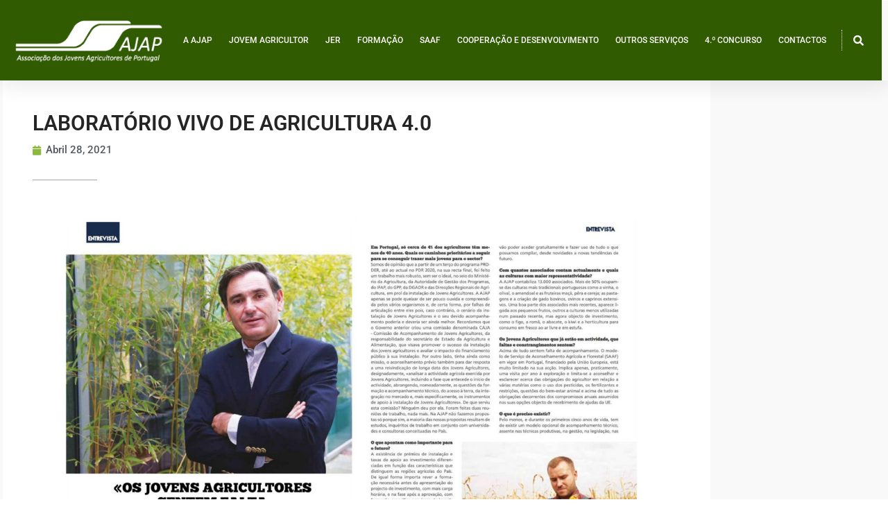

--- FILE ---
content_type: text/html; charset=UTF-8
request_url: https://ajap.pt/laboratorio-de-agricultura-4-0/
body_size: 36496
content:
<!DOCTYPE html>
<html lang="pt-PT">
<head>
<meta charset="UTF-8">
<meta name="viewport" content="width=device-width, initial-scale=1">
	<link rel="profile" href="https://gmpg.org/xfn/11"> 
	<title>Laboratório Vivo de Agricultura 4.0 &#8211; AJAP</title>
<meta name='robots' content='max-image-preview:large' />
<!--[if lt IE 9]><script>var rfbwp_ie_8 = true;</script><![endif]-->
            <script data-no-defer="1" data-ezscrex="false" data-cfasync="false" data-pagespeed-no-defer data-cookieconsent="ignore">
                var ctPublicFunctions = {"_ajax_nonce":"e719f785f3","_rest_nonce":"5cb5d42669","_ajax_url":"\/wp-admin\/admin-ajax.php","_rest_url":"https:\/\/ajap.pt\/wp-json\/","data__cookies_type":"none","data__ajax_type":"rest","data__bot_detector_enabled":1,"data__frontend_data_log_enabled":1,"cookiePrefix":"","wprocket_detected":false,"host_url":"ajap.pt","text__ee_click_to_select":"Click to select the whole data","text__ee_original_email":"The complete one is","text__ee_got_it":"Got it","text__ee_blocked":"Blocked","text__ee_cannot_connect":"Cannot connect","text__ee_cannot_decode":"Can not decode email. Unknown reason","text__ee_email_decoder":"CleanTalk email decoder","text__ee_wait_for_decoding":"The magic is on the way!","text__ee_decoding_process":"Please wait a few seconds while we decode the contact data."}
            </script>
        
            <script data-no-defer="1" data-ezscrex="false" data-cfasync="false" data-pagespeed-no-defer data-cookieconsent="ignore">
                var ctPublic = {"_ajax_nonce":"e719f785f3","settings__forms__check_internal":0,"settings__forms__check_external":0,"settings__forms__force_protection":0,"settings__forms__search_test":1,"settings__forms__wc_add_to_cart":0,"settings__data__bot_detector_enabled":1,"settings__sfw__anti_crawler":0,"blog_home":"https:\/\/ajap.pt\/","pixel__setting":"3","pixel__enabled":true,"pixel__url":"https:\/\/moderate4-v4.cleantalk.org\/pixel\/75cb4d20df59036620f9500e010eb3fa.gif","data__email_check_before_post":1,"data__email_check_exist_post":0,"data__cookies_type":"none","data__key_is_ok":false,"data__visible_fields_required":true,"wl_brandname":"Anti-Spam by CleanTalk","wl_brandname_short":"CleanTalk","ct_checkjs_key":"a751635933fee60824af9f695648b93b313de07466dde95b111896527a8f8b08","emailEncoderPassKey":"642ced4064c23309d57cf98f01b15f1e","bot_detector_forms_excluded":"W10=","advancedCacheExists":false,"varnishCacheExists":false,"wc_ajax_add_to_cart":false,"theRealPerson":{"phrases":{"trpHeading":"The Real Person Badge!","trpContent1":"The commenter acts as a real person and verified as not a bot.","trpContent2":" Anti-Spam by CleanTalk","trpContentLearnMore":"Learn more"},"trpContentLink":"https:\/\/cleantalk.org\/help\/the-real-person?utm_id=&amp;utm_term=&amp;utm_source=admin_side&amp;utm_medium=trp_badge&amp;utm_content=trp_badge_link_click&amp;utm_campaign=apbct_links","imgPersonUrl":"https:\/\/ajap.pt\/wp-content\/plugins\/cleantalk-spam-protect\/css\/images\/real_user.svg","imgShieldUrl":"https:\/\/ajap.pt\/wp-content\/plugins\/cleantalk-spam-protect\/css\/images\/shield.svg"}}
            </script>
        <link rel='dns-prefetch' href='//fd.cleantalk.org' />
<link rel='dns-prefetch' href='//fonts.googleapis.com' />
<link rel="alternate" type="application/rss+xml" title="AJAP &raquo; Feed" href="https://ajap.pt/feed/" />
<link rel="alternate" type="application/rss+xml" title="AJAP &raquo; Feed de comentários" href="https://ajap.pt/comments/feed/" />
<link rel="alternate" title="oEmbed (JSON)" type="application/json+oembed" href="https://ajap.pt/wp-json/oembed/1.0/embed?url=https%3A%2F%2Fajap.pt%2Flaboratorio-de-agricultura-4-0%2F" />
<link rel="alternate" title="oEmbed (XML)" type="text/xml+oembed" href="https://ajap.pt/wp-json/oembed/1.0/embed?url=https%3A%2F%2Fajap.pt%2Flaboratorio-de-agricultura-4-0%2F&#038;format=xml" />
<style id='wp-img-auto-sizes-contain-inline-css'>
img:is([sizes=auto i],[sizes^="auto," i]){contain-intrinsic-size:3000px 1500px}
/*# sourceURL=wp-img-auto-sizes-contain-inline-css */
</style>
<link rel='stylesheet' id='astra-vc-builder-css' href='https://ajap.pt/wp-content/themes/astra/assets/css/minified/compatibility/page-builder/vc-plugin.min.css?ver=4.12.0' media='all' />
<link rel='stylesheet' id='astra-theme-css-css' href='https://ajap.pt/wp-content/themes/astra/assets/css/minified/style.min.css?ver=4.12.0' media='all' />
<style id='astra-theme-css-inline-css'>
.ast-no-sidebar .entry-content .alignfull {margin-left: calc( -50vw + 50%);margin-right: calc( -50vw + 50%);max-width: 100vw;width: 100vw;}.ast-no-sidebar .entry-content .alignwide {margin-left: calc(-41vw + 50%);margin-right: calc(-41vw + 50%);max-width: unset;width: unset;}.ast-no-sidebar .entry-content .alignfull .alignfull,.ast-no-sidebar .entry-content .alignfull .alignwide,.ast-no-sidebar .entry-content .alignwide .alignfull,.ast-no-sidebar .entry-content .alignwide .alignwide,.ast-no-sidebar .entry-content .wp-block-column .alignfull,.ast-no-sidebar .entry-content .wp-block-column .alignwide{width: 100%;margin-left: auto;margin-right: auto;}.wp-block-gallery,.blocks-gallery-grid {margin: 0;}.wp-block-separator {max-width: 100px;}.wp-block-separator.is-style-wide,.wp-block-separator.is-style-dots {max-width: none;}.entry-content .has-2-columns .wp-block-column:first-child {padding-right: 10px;}.entry-content .has-2-columns .wp-block-column:last-child {padding-left: 10px;}@media (max-width: 782px) {.entry-content .wp-block-columns .wp-block-column {flex-basis: 100%;}.entry-content .has-2-columns .wp-block-column:first-child {padding-right: 0;}.entry-content .has-2-columns .wp-block-column:last-child {padding-left: 0;}}body .entry-content .wp-block-latest-posts {margin-left: 0;}body .entry-content .wp-block-latest-posts li {list-style: none;}.ast-no-sidebar .ast-container .entry-content .wp-block-latest-posts {margin-left: 0;}.ast-header-break-point .entry-content .alignwide {margin-left: auto;margin-right: auto;}.entry-content .blocks-gallery-item img {margin-bottom: auto;}.wp-block-pullquote {border-top: 4px solid #555d66;border-bottom: 4px solid #555d66;color: #40464d;}:root{--ast-post-nav-space:0;--ast-container-default-xlg-padding:6.67em;--ast-container-default-lg-padding:5.67em;--ast-container-default-slg-padding:4.34em;--ast-container-default-md-padding:3.34em;--ast-container-default-sm-padding:6.67em;--ast-container-default-xs-padding:2.4em;--ast-container-default-xxs-padding:1.4em;--ast-code-block-background:#EEEEEE;--ast-comment-inputs-background:#FAFAFA;--ast-normal-container-width:1200px;--ast-narrow-container-width:750px;--ast-blog-title-font-weight:normal;--ast-blog-meta-weight:inherit;--ast-global-color-primary:var(--ast-global-color-5);--ast-global-color-secondary:var(--ast-global-color-4);--ast-global-color-alternate-background:var(--ast-global-color-7);--ast-global-color-subtle-background:var(--ast-global-color-6);--ast-bg-style-guide:var( --ast-global-color-secondary,--ast-global-color-5 );--ast-shadow-style-guide:0px 0px 4px 0 #00000057;--ast-global-dark-bg-style:#fff;--ast-global-dark-lfs:#fbfbfb;--ast-widget-bg-color:#fafafa;--ast-wc-container-head-bg-color:#fbfbfb;--ast-title-layout-bg:#eeeeee;--ast-search-border-color:#e7e7e7;--ast-lifter-hover-bg:#e6e6e6;--ast-gallery-block-color:#000;--srfm-color-input-label:var(--ast-global-color-2);}html{font-size:93.75%;}a,.page-title{color:#8dc100;}a:hover,a:focus{color:#8dc100;}body,button,input,select,textarea,.ast-button,.ast-custom-button{font-family:'Raleway',sans-serif;font-weight:400;font-size:15px;font-size:1rem;line-height:var(--ast-body-line-height,1.69em);text-transform:none;}blockquote{color:#000000;}p,.entry-content p{margin-bottom:0.54em;}h1,h2,h3,h4,h5,h6,.entry-content :where(h1,h2,h3,h4,h5,h6),.site-title,.site-title a{font-family:'Roboto',sans-serif;font-weight:500;text-transform:none;}.ast-site-identity .site-title a{color:var(--ast-global-color-2);}.site-title{font-size:20px;font-size:1.3333333333333rem;display:none;}header .custom-logo-link img{max-width:280px;width:280px;}.astra-logo-svg{width:280px;}.site-header .site-description{font-size:12px;font-size:0.8rem;display:none;}.entry-title{font-size:30px;font-size:2rem;}.archive .ast-article-post .ast-article-inner,.blog .ast-article-post .ast-article-inner,.archive .ast-article-post .ast-article-inner:hover,.blog .ast-article-post .ast-article-inner:hover{overflow:hidden;}h1,.entry-content :where(h1){font-size:50px;font-size:3.3333333333333rem;font-family:'Roboto',sans-serif;line-height:1.4em;text-transform:none;}h2,.entry-content :where(h2){font-size:42px;font-size:2.8rem;font-family:'Roboto',sans-serif;line-height:1.3em;text-transform:none;}h3,.entry-content :where(h3){font-size:30px;font-size:2rem;font-family:'Roboto',sans-serif;line-height:1.3em;text-transform:none;}h4,.entry-content :where(h4){font-size:20px;font-size:1.3333333333333rem;line-height:1.2em;font-family:'Roboto',sans-serif;text-transform:none;}h5,.entry-content :where(h5){font-size:18px;font-size:1.2rem;line-height:1.2em;font-family:'Roboto',sans-serif;text-transform:none;}h6,.entry-content :where(h6){font-size:15px;font-size:1rem;line-height:1.25em;font-family:'Roboto',sans-serif;text-transform:none;}::selection{background-color:#8dc100;color:#000000;}body,h1,h2,h3,h4,h5,h6,.entry-title a,.entry-content :where(h1,h2,h3,h4,h5,h6){color:#212121;}.tagcloud a:hover,.tagcloud a:focus,.tagcloud a.current-item{color:#000000;border-color:#8dc100;background-color:#8dc100;}input:focus,input[type="text"]:focus,input[type="email"]:focus,input[type="url"]:focus,input[type="password"]:focus,input[type="reset"]:focus,input[type="search"]:focus,textarea:focus{border-color:#8dc100;}input[type="radio"]:checked,input[type=reset],input[type="checkbox"]:checked,input[type="checkbox"]:hover:checked,input[type="checkbox"]:focus:checked,input[type=range]::-webkit-slider-thumb{border-color:#8dc100;background-color:#8dc100;box-shadow:none;}.site-footer a:hover + .post-count,.site-footer a:focus + .post-count{background:#8dc100;border-color:#8dc100;}.single .nav-links .nav-previous,.single .nav-links .nav-next{color:#8dc100;}.entry-meta,.entry-meta *{line-height:1.45;color:#8dc100;}.entry-meta a:not(.ast-button):hover,.entry-meta a:not(.ast-button):hover *,.entry-meta a:not(.ast-button):focus,.entry-meta a:not(.ast-button):focus *,.page-links > .page-link,.page-links .page-link:hover,.post-navigation a:hover{color:#8dc100;}#cat option,.secondary .calendar_wrap thead a,.secondary .calendar_wrap thead a:visited{color:#8dc100;}.secondary .calendar_wrap #today,.ast-progress-val span{background:#8dc100;}.secondary a:hover + .post-count,.secondary a:focus + .post-count{background:#8dc100;border-color:#8dc100;}.calendar_wrap #today > a{color:#000000;}.page-links .page-link,.single .post-navigation a{color:#8dc100;}.ast-header-break-point .main-header-bar .ast-button-wrap .menu-toggle{border-radius:100px;}.ast-search-menu-icon .search-form button.search-submit{padding:0 4px;}.ast-search-menu-icon form.search-form{padding-right:0;}.ast-header-search .ast-search-menu-icon.ast-dropdown-active .search-form,.ast-header-search .ast-search-menu-icon.ast-dropdown-active .search-field:focus{transition:all 0.2s;}.search-form input.search-field:focus{outline:none;}.widget-title,.widget .wp-block-heading{font-size:21px;font-size:1.4rem;color:#212121;}.ast-search-menu-icon.slide-search a:focus-visible:focus-visible,.astra-search-icon:focus-visible,#close:focus-visible,a:focus-visible,.ast-menu-toggle:focus-visible,.site .skip-link:focus-visible,.wp-block-loginout input:focus-visible,.wp-block-search.wp-block-search__button-inside .wp-block-search__inside-wrapper,.ast-header-navigation-arrow:focus-visible,.ast-orders-table__row .ast-orders-table__cell:focus-visible,a#ast-apply-coupon:focus-visible,#ast-apply-coupon:focus-visible,#close:focus-visible,.button.search-submit:focus-visible,#search_submit:focus,.normal-search:focus-visible,.ast-header-account-wrap:focus-visible,.astra-cart-drawer-close:focus,.ast-single-variation:focus,.ast-button:focus,.ast-builder-button-wrap:has(.ast-custom-button-link:focus),.ast-builder-button-wrap .ast-custom-button-link:focus{outline-style:dotted;outline-color:inherit;outline-width:thin;}input:focus,input[type="text"]:focus,input[type="email"]:focus,input[type="url"]:focus,input[type="password"]:focus,input[type="reset"]:focus,input[type="search"]:focus,input[type="number"]:focus,textarea:focus,.wp-block-search__input:focus,[data-section="section-header-mobile-trigger"] .ast-button-wrap .ast-mobile-menu-trigger-minimal:focus,.ast-mobile-popup-drawer.active .menu-toggle-close:focus,#ast-scroll-top:focus,#coupon_code:focus,#ast-coupon-code:focus{border-style:dotted;border-color:inherit;border-width:thin;}input{outline:none;}.main-header-menu .menu-link,.ast-header-custom-item a{color:#212121;}.main-header-menu .menu-item:hover > .menu-link,.main-header-menu .menu-item:hover > .ast-menu-toggle,.main-header-menu .ast-masthead-custom-menu-items a:hover,.main-header-menu .menu-item.focus > .menu-link,.main-header-menu .menu-item.focus > .ast-menu-toggle,.main-header-menu .current-menu-item > .menu-link,.main-header-menu .current-menu-ancestor > .menu-link,.main-header-menu .current-menu-item > .ast-menu-toggle,.main-header-menu .current-menu-ancestor > .ast-menu-toggle{color:#8dc100;}.header-main-layout-3 .ast-main-header-bar-alignment{margin-right:auto;}.header-main-layout-2 .site-header-section-left .ast-site-identity{text-align:left;}.ast-logo-title-inline .site-logo-img{padding-right:1em;}.site-logo-img img{ transition:all 0.2s linear;}body .ast-oembed-container *{position:absolute;top:0;width:100%;height:100%;left:0;}body .wp-block-embed-pocket-casts .ast-oembed-container *{position:unset;}.ast-header-break-point .ast-mobile-menu-buttons-minimal.menu-toggle{background:transparent;color:#8dc100;}.ast-header-break-point .ast-mobile-menu-buttons-outline.menu-toggle{background:transparent;border:1px solid #8dc100;color:#8dc100;}.ast-header-break-point .ast-mobile-menu-buttons-fill.menu-toggle{background:#8dc100;color:#000000;}.ast-single-post-featured-section + article {margin-top: 2em;}.site-content .ast-single-post-featured-section img {width: 100%;overflow: hidden;object-fit: cover;}.site > .ast-single-related-posts-container {margin-top: 0;}@media (min-width: 769px) {.ast-desktop .ast-container--narrow {max-width: var(--ast-narrow-container-width);margin: 0 auto;}}.ast-page-builder-template .hentry {margin: 0;}.ast-page-builder-template .site-content > .ast-container {max-width: 100%;padding: 0;}.ast-page-builder-template .site .site-content #primary {padding: 0;margin: 0;}.ast-page-builder-template .no-results {text-align: center;margin: 4em auto;}.ast-page-builder-template .ast-pagination {padding: 2em;}.ast-page-builder-template .entry-header.ast-no-title.ast-no-thumbnail {margin-top: 0;}.ast-page-builder-template .entry-header.ast-header-without-markup {margin-top: 0;margin-bottom: 0;}.ast-page-builder-template .entry-header.ast-no-title.ast-no-meta {margin-bottom: 0;}.ast-page-builder-template.single .post-navigation {padding-bottom: 2em;}.ast-page-builder-template.single-post .site-content > .ast-container {max-width: 100%;}.ast-page-builder-template .entry-header {margin-top: 4em;margin-left: auto;margin-right: auto;padding-left: 20px;padding-right: 20px;}.single.ast-page-builder-template .entry-header {padding-left: 20px;padding-right: 20px;}.ast-page-builder-template .ast-archive-description {margin: 4em auto 0;padding-left: 20px;padding-right: 20px;}.ast-page-builder-template.ast-no-sidebar .entry-content .alignwide {margin-left: 0;margin-right: 0;}.ast-small-footer{color:rgba(255,255,255,0.75);}.ast-small-footer > .ast-footer-overlay{background-color:#000000;;}.ast-small-footer a{color:rgba(255,255,255,0.75);}.ast-small-footer a:hover{color:#ffffff;}.footer-adv .footer-adv-overlay{border-top-style:solid;border-top-color:#7a7a7a;}@media( max-width: 420px ) {.single .nav-links .nav-previous,.single .nav-links .nav-next {width: 100%;text-align: center;}}.wp-block-buttons.aligncenter{justify-content:center;}@media (max-width:782px){.entry-content .wp-block-columns .wp-block-column{margin-left:0px;}}.wp-block-image.aligncenter{margin-left:auto;margin-right:auto;}.wp-block-table.aligncenter{margin-left:auto;margin-right:auto;}.wp-block-buttons .wp-block-button.is-style-outline .wp-block-button__link.wp-element-button,.ast-outline-button,.wp-block-uagb-buttons-child .uagb-buttons-repeater.ast-outline-button{border-color:#8dc100;border-top-width:2px;border-right-width:2px;border-bottom-width:2px;border-left-width:2px;font-family:'Montserrat',sans-serif;font-weight:inherit;font-size:15px;font-size:1rem;line-height:1em;border-top-left-radius:0px;border-top-right-radius:0px;border-bottom-right-radius:0px;border-bottom-left-radius:0px;}.wp-block-button.is-style-outline .wp-block-button__link:hover,.wp-block-buttons .wp-block-button.is-style-outline .wp-block-button__link:focus,.wp-block-buttons .wp-block-button.is-style-outline > .wp-block-button__link:not(.has-text-color):hover,.wp-block-buttons .wp-block-button.wp-block-button__link.is-style-outline:not(.has-text-color):hover,.ast-outline-button:hover,.ast-outline-button:focus,.wp-block-uagb-buttons-child .uagb-buttons-repeater.ast-outline-button:hover,.wp-block-uagb-buttons-child .uagb-buttons-repeater.ast-outline-button:focus{background-color:#8dc100;}.wp-block-button .wp-block-button__link.wp-element-button.is-style-outline:not(.has-background),.wp-block-button.is-style-outline>.wp-block-button__link.wp-element-button:not(.has-background),.ast-outline-button{background-color:#8dc100;}.entry-content[data-ast-blocks-layout] > figure{margin-bottom:1em;}.elementor-widget-container .elementor-loop-container .e-loop-item[data-elementor-type="loop-item"]{width:100%;}@media (max-width:768px){.ast-left-sidebar #content > .ast-container{display:flex;flex-direction:column-reverse;width:100%;}.ast-separate-container .ast-article-post,.ast-separate-container .ast-article-single{padding:1.5em 2.14em;}.ast-author-box img.avatar{margin:20px 0 0 0;}}@media (min-width:769px){.ast-separate-container.ast-right-sidebar #primary,.ast-separate-container.ast-left-sidebar #primary{border:0;}.search-no-results.ast-separate-container #primary{margin-bottom:4em;}}.elementor-widget-button .elementor-button{border-style:solid;text-decoration:none;border-top-width:0;border-right-width:0;border-left-width:0;border-bottom-width:0;}body .elementor-button.elementor-size-sm,body .elementor-button.elementor-size-xs,body .elementor-button.elementor-size-md,body .elementor-button.elementor-size-lg,body .elementor-button.elementor-size-xl,body .elementor-button{border-top-left-radius:0px;border-top-right-radius:0px;border-bottom-right-radius:0px;border-bottom-left-radius:0px;padding-top:16px;padding-right:30px;padding-bottom:16px;padding-left:30px;}.elementor-widget-button .elementor-button{border-color:#8dc100;background-color:#8dc100;}.elementor-widget-button .elementor-button:hover,.elementor-widget-button .elementor-button:focus{color:rgba(255,255,255,0.75);background-color:#8dc100;border-color:#8dc100;}.wp-block-button .wp-block-button__link ,.elementor-widget-button .elementor-button{color:#ffffff;}.elementor-widget-button .elementor-button{font-family:'Montserrat',sans-serif;font-size:15px;font-size:1rem;line-height:1em;text-transform:capitalize;}body .elementor-button.elementor-size-sm,body .elementor-button.elementor-size-xs,body .elementor-button.elementor-size-md,body .elementor-button.elementor-size-lg,body .elementor-button.elementor-size-xl,body .elementor-button{font-size:15px;font-size:1rem;}.wp-block-button .wp-block-button__link:hover,.wp-block-button .wp-block-button__link:focus{color:rgba(255,255,255,0.75);background-color:#8dc100;border-color:#8dc100;}.elementor-widget-heading h1.elementor-heading-title{line-height:1.4em;}.elementor-widget-heading h2.elementor-heading-title{line-height:1.3em;}.elementor-widget-heading h3.elementor-heading-title{line-height:1.3em;}.elementor-widget-heading h4.elementor-heading-title{line-height:1.2em;}.elementor-widget-heading h5.elementor-heading-title{line-height:1.2em;}.elementor-widget-heading h6.elementor-heading-title{line-height:1.25em;}.wp-block-button .wp-block-button__link{border-top-width:0;border-right-width:0;border-left-width:0;border-bottom-width:0;border-color:#8dc100;background-color:#8dc100;color:#ffffff;font-family:'Montserrat',sans-serif;font-weight:inherit;line-height:1em;text-transform:capitalize;font-size:15px;font-size:1rem;border-top-left-radius:0px;border-top-right-radius:0px;border-bottom-right-radius:0px;border-bottom-left-radius:0px;padding-top:16px;padding-right:30px;padding-bottom:16px;padding-left:30px;}.menu-toggle,button,.ast-button,.ast-custom-button,.button,input#submit,input[type="button"],input[type="submit"],input[type="reset"]{border-style:solid;border-top-width:0;border-right-width:0;border-left-width:0;border-bottom-width:0;color:#ffffff;border-color:#8dc100;background-color:#8dc100;padding-top:16px;padding-right:30px;padding-bottom:16px;padding-left:30px;font-family:'Montserrat',sans-serif;font-weight:inherit;font-size:15px;font-size:1rem;line-height:1em;text-transform:capitalize;border-top-left-radius:0px;border-top-right-radius:0px;border-bottom-right-radius:0px;border-bottom-left-radius:0px;}button:focus,.menu-toggle:hover,button:hover,.ast-button:hover,.ast-custom-button:hover .button:hover,.ast-custom-button:hover ,input[type=reset]:hover,input[type=reset]:focus,input#submit:hover,input#submit:focus,input[type="button"]:hover,input[type="button"]:focus,input[type="submit"]:hover,input[type="submit"]:focus{color:rgba(255,255,255,0.75);background-color:#8dc100;border-color:#8dc100;}@media (max-width:768px){.ast-mobile-header-stack .main-header-bar .ast-search-menu-icon{display:inline-block;}.ast-header-break-point.ast-header-custom-item-outside .ast-mobile-header-stack .main-header-bar .ast-search-icon{margin:0;}.ast-comment-avatar-wrap img{max-width:2.5em;}.ast-comment-meta{padding:0 1.8888em 1.3333em;}.ast-separate-container .ast-comment-list li.depth-1{padding:1.5em 2.14em;}.ast-separate-container .comment-respond{padding:2em 2.14em;}}@media (min-width:544px){.ast-container{max-width:100%;}}@media (max-width:544px){.ast-separate-container .ast-article-post,.ast-separate-container .ast-article-single,.ast-separate-container .comments-title,.ast-separate-container .ast-archive-description{padding:1.5em 1em;}.ast-separate-container #content .ast-container{padding-left:0.54em;padding-right:0.54em;}.ast-separate-container .ast-comment-list .bypostauthor{padding:.5em;}.ast-search-menu-icon.ast-dropdown-active .search-field{width:170px;}.site-branding img,.site-header .site-logo-img .custom-logo-link img{max-width:100%;}}.main-header-bar .button-custom-menu-item .ast-custom-button-link .ast-custom-button,.ast-theme-transparent-header .main-header-bar .button-custom-menu-item .ast-custom-button-link .ast-custom-button{font-family:inherit;font-weight:inherit;line-height:1;}.main-header-bar .button-custom-menu-item .ast-custom-button-link .ast-custom-button{color:#ffffff;background-color:#8dc100;border-top-left-radius:0px;border-top-right-radius:0px;border-bottom-right-radius:0px;border-bottom-left-radius:0px;border-style:solid;border-top-width:0px;border-right-width:0px;border-left-width:0px;border-bottom-width:0px;}.main-header-bar .button-custom-menu-item .ast-custom-button-link .ast-custom-button:hover{color:rgba(255,255,255,0.75);background-color:#8dc100;}.ast-theme-transparent-header .main-header-bar .button-custom-menu-item .ast-custom-button-link .ast-custom-button{border-style:solid;}@media (min-width:769px){.ast-small-footer .ast-container{max-width:100%;padding-left:35px;padding-right:35px;}} #ast-mobile-header .ast-site-header-cart-li a{pointer-events:none;}body,.ast-separate-container{background-color:#ffffff;background-image:none;}.ast-no-sidebar.ast-separate-container .entry-content .alignfull {margin-left: -6.67em;margin-right: -6.67em;width: auto;}@media (max-width: 1200px) {.ast-no-sidebar.ast-separate-container .entry-content .alignfull {margin-left: -2.4em;margin-right: -2.4em;}}@media (max-width: 768px) {.ast-no-sidebar.ast-separate-container .entry-content .alignfull {margin-left: -2.14em;margin-right: -2.14em;}}@media (max-width: 544px) {.ast-no-sidebar.ast-separate-container .entry-content .alignfull {margin-left: -1em;margin-right: -1em;}}.ast-no-sidebar.ast-separate-container .entry-content .alignwide {margin-left: -20px;margin-right: -20px;}.ast-no-sidebar.ast-separate-container .entry-content .wp-block-column .alignfull,.ast-no-sidebar.ast-separate-container .entry-content .wp-block-column .alignwide {margin-left: auto;margin-right: auto;width: 100%;}@media (max-width:768px){.site-title{font-size:18px;font-size:1.2rem;display:none;}.site-header .site-description{font-size:12px;font-size:0.8rem;display:none;}h1,.entry-content :where(h1){font-size:40px;}h2,.entry-content :where(h2){font-size:35px;}h3,.entry-content :where(h3){font-size:25px;}}@media (max-width:544px){.site-title{font-size:14px;font-size:0.93333333333333rem;display:none;}.site-header .site-description{font-size:11px;font-size:0.73333333333333rem;display:none;}h1,.entry-content :where(h1){font-size:30px;}h2,.entry-content :where(h2){font-size:25px;}h3,.entry-content :where(h3){font-size:25px;}h5,.entry-content :where(h5){font-size:14px;font-size:0.93333333333333rem;}header .custom-logo-link img,.ast-header-break-point .site-branding img,.ast-header-break-point .custom-logo-link img{max-width:50px;width:50px;}.astra-logo-svg{width:50px;}.ast-header-break-point .site-logo-img .custom-mobile-logo-link img{max-width:50px;}}@media (max-width:768px){html{font-size:85.5%;}}@media (max-width:544px){html{font-size:85.5%;}}@media (min-width:769px){.ast-container{max-width:1240px;}}@font-face {font-family: "Astra";src: url(https://ajap.pt/wp-content/themes/astra/assets/fonts/astra.woff) format("woff"),url(https://ajap.pt/wp-content/themes/astra/assets/fonts/astra.ttf) format("truetype"),url(https://ajap.pt/wp-content/themes/astra/assets/fonts/astra.svg#astra) format("svg");font-weight: normal;font-style: normal;font-display: fallback;}@media (max-width:921px) {.main-header-bar .main-header-bar-navigation{display:none;}}.ast-desktop .main-header-menu.submenu-with-border .sub-menu,.ast-desktop .main-header-menu.submenu-with-border .astra-full-megamenu-wrapper{border-color:#eaeaea;}.ast-desktop .main-header-menu.submenu-with-border .sub-menu{border-style:solid;}.ast-desktop .main-header-menu.submenu-with-border .sub-menu .sub-menu{top:-0px;}.ast-desktop .main-header-menu.submenu-with-border .sub-menu .menu-link,.ast-desktop .main-header-menu.submenu-with-border .children .menu-link{border-bottom-width:0px;border-style:solid;border-color:#eaeaea;}@media (min-width:769px){.main-header-menu .sub-menu .menu-item.ast-left-align-sub-menu:hover > .sub-menu,.main-header-menu .sub-menu .menu-item.ast-left-align-sub-menu.focus > .sub-menu{margin-left:-0px;}}.site .comments-area{padding-bottom:3em;}.ast-header-break-point .main-navigation ul .button-custom-menu-item .menu-link {padding: 0 20px;display: inline-block;width: 100%;border-bottom-width: 1px;border-style: solid;border-color: #eaeaea;}.button-custom-menu-item .ast-custom-button-link .ast-custom-button {font-size: inherit;font-family: inherit;font-weight: inherit;}.button-custom-menu-item .ast-custom-button-link .ast-custom-button:hover {transition: all 0.1s ease-in-out;}.ast-header-break-point.ast-header-custom-item-inside .main-header-bar .main-header-bar-navigation .ast-search-icon {display: none;}.ast-header-break-point.ast-header-custom-item-inside .main-header-bar .ast-search-menu-icon .search-form {padding: 0;display: block;overflow: hidden;}.ast-header-break-point .ast-header-custom-item .widget:last-child {margin-bottom: 1em;}.ast-header-custom-item .widget {margin: 0.5em;display: inline-block;vertical-align: middle;}.ast-header-custom-item .widget p {margin-bottom: 0;}.ast-header-custom-item .widget li {width: auto;}.ast-header-custom-item-inside .button-custom-menu-item .menu-link {display: none;}.ast-header-custom-item-inside.ast-header-break-point .button-custom-menu-item .ast-custom-button-link {display: none;}.ast-header-custom-item-inside.ast-header-break-point .button-custom-menu-item .menu-link {display: block;}.ast-header-break-point.ast-header-custom-item-outside .main-header-bar .ast-search-icon {margin-right: 1em;}.ast-header-break-point.ast-header-custom-item-inside .main-header-bar .ast-search-menu-icon .search-field,.ast-header-break-point.ast-header-custom-item-inside .main-header-bar .ast-search-menu-icon.ast-inline-search .search-field {width: 100%;padding-right: 5.5em;}.ast-header-break-point.ast-header-custom-item-inside .main-header-bar .ast-search-menu-icon .search-submit {display: block;position: absolute;height: 100%;top: 0;right: 0;padding: 0 1em;border-radius: 0;}.ast-header-break-point .ast-header-custom-item .ast-masthead-custom-menu-items {padding-left: 20px;padding-right: 20px;margin-bottom: 1em;margin-top: 1em;}.ast-header-custom-item-inside.ast-header-break-point .button-custom-menu-item {padding-left: 0;padding-right: 0;margin-top: 0;margin-bottom: 0;}.astra-icon-down_arrow::after {content: "\e900";font-family: Astra;}.astra-icon-close::after {content: "\e5cd";font-family: Astra;}.astra-icon-drag_handle::after {content: "\e25d";font-family: Astra;}.astra-icon-format_align_justify::after {content: "\e235";font-family: Astra;}.astra-icon-menu::after {content: "\e5d2";font-family: Astra;}.astra-icon-reorder::after {content: "\e8fe";font-family: Astra;}.astra-icon-search::after {content: "\e8b6";font-family: Astra;}.astra-icon-zoom_in::after {content: "\e56b";font-family: Astra;}.astra-icon-check-circle::after {content: "\e901";font-family: Astra;}.astra-icon-shopping-cart::after {content: "\f07a";font-family: Astra;}.astra-icon-shopping-bag::after {content: "\f290";font-family: Astra;}.astra-icon-shopping-basket::after {content: "\f291";font-family: Astra;}.astra-icon-circle-o::after {content: "\e903";font-family: Astra;}.astra-icon-certificate::after {content: "\e902";font-family: Astra;}blockquote {padding: 1.2em;}:root .has-ast-global-color-0-color{color:var(--ast-global-color-0);}:root .has-ast-global-color-0-background-color{background-color:var(--ast-global-color-0);}:root .wp-block-button .has-ast-global-color-0-color{color:var(--ast-global-color-0);}:root .wp-block-button .has-ast-global-color-0-background-color{background-color:var(--ast-global-color-0);}:root .has-ast-global-color-1-color{color:var(--ast-global-color-1);}:root .has-ast-global-color-1-background-color{background-color:var(--ast-global-color-1);}:root .wp-block-button .has-ast-global-color-1-color{color:var(--ast-global-color-1);}:root .wp-block-button .has-ast-global-color-1-background-color{background-color:var(--ast-global-color-1);}:root .has-ast-global-color-2-color{color:var(--ast-global-color-2);}:root .has-ast-global-color-2-background-color{background-color:var(--ast-global-color-2);}:root .wp-block-button .has-ast-global-color-2-color{color:var(--ast-global-color-2);}:root .wp-block-button .has-ast-global-color-2-background-color{background-color:var(--ast-global-color-2);}:root .has-ast-global-color-3-color{color:var(--ast-global-color-3);}:root .has-ast-global-color-3-background-color{background-color:var(--ast-global-color-3);}:root .wp-block-button .has-ast-global-color-3-color{color:var(--ast-global-color-3);}:root .wp-block-button .has-ast-global-color-3-background-color{background-color:var(--ast-global-color-3);}:root .has-ast-global-color-4-color{color:var(--ast-global-color-4);}:root .has-ast-global-color-4-background-color{background-color:var(--ast-global-color-4);}:root .wp-block-button .has-ast-global-color-4-color{color:var(--ast-global-color-4);}:root .wp-block-button .has-ast-global-color-4-background-color{background-color:var(--ast-global-color-4);}:root .has-ast-global-color-5-color{color:var(--ast-global-color-5);}:root .has-ast-global-color-5-background-color{background-color:var(--ast-global-color-5);}:root .wp-block-button .has-ast-global-color-5-color{color:var(--ast-global-color-5);}:root .wp-block-button .has-ast-global-color-5-background-color{background-color:var(--ast-global-color-5);}:root .has-ast-global-color-6-color{color:var(--ast-global-color-6);}:root .has-ast-global-color-6-background-color{background-color:var(--ast-global-color-6);}:root .wp-block-button .has-ast-global-color-6-color{color:var(--ast-global-color-6);}:root .wp-block-button .has-ast-global-color-6-background-color{background-color:var(--ast-global-color-6);}:root .has-ast-global-color-7-color{color:var(--ast-global-color-7);}:root .has-ast-global-color-7-background-color{background-color:var(--ast-global-color-7);}:root .wp-block-button .has-ast-global-color-7-color{color:var(--ast-global-color-7);}:root .wp-block-button .has-ast-global-color-7-background-color{background-color:var(--ast-global-color-7);}:root .has-ast-global-color-8-color{color:var(--ast-global-color-8);}:root .has-ast-global-color-8-background-color{background-color:var(--ast-global-color-8);}:root .wp-block-button .has-ast-global-color-8-color{color:var(--ast-global-color-8);}:root .wp-block-button .has-ast-global-color-8-background-color{background-color:var(--ast-global-color-8);}:root{--ast-global-color-0:#0170B9;--ast-global-color-1:#3a3a3a;--ast-global-color-2:#3a3a3a;--ast-global-color-3:#4B4F58;--ast-global-color-4:#F5F5F5;--ast-global-color-5:#FFFFFF;--ast-global-color-6:#E5E5E5;--ast-global-color-7:#424242;--ast-global-color-8:#000000;}:root {--ast-border-color : #dddddd;}#masthead .ast-container,.ast-header-breadcrumb .ast-container{max-width:100%;padding-left:35px;padding-right:35px;}@media (max-width:921px){#masthead .ast-container,.ast-header-breadcrumb .ast-container{padding-left:20px;padding-right:20px;}}.ast-header-break-point .main-navigation ul .button-custom-menu-item .menu-link {padding: 0 20px;display: inline-block;width: 100%;border-bottom-width: 1px;border-style: solid;border-color: #eaeaea;}.button-custom-menu-item .ast-custom-button-link .ast-custom-button {font-size: inherit;font-family: inherit;font-weight: inherit;}.button-custom-menu-item .ast-custom-button-link .ast-custom-button:hover {transition: all 0.1s ease-in-out;}.ast-header-break-point.ast-header-custom-item-inside .main-header-bar .main-header-bar-navigation .ast-search-icon {display: none;}.ast-header-break-point.ast-header-custom-item-inside .main-header-bar .ast-search-menu-icon .search-form {padding: 0;display: block;overflow: hidden;}.ast-header-break-point .ast-header-custom-item .widget:last-child {margin-bottom: 1em;}.ast-header-custom-item .widget {margin: 0.5em;display: inline-block;vertical-align: middle;}.ast-header-custom-item .widget p {margin-bottom: 0;}.ast-header-custom-item .widget li {width: auto;}.ast-header-custom-item-inside .button-custom-menu-item .menu-link {display: none;}.ast-header-custom-item-inside.ast-header-break-point .button-custom-menu-item .ast-custom-button-link {display: none;}.ast-header-custom-item-inside.ast-header-break-point .button-custom-menu-item .menu-link {display: block;}.ast-header-break-point.ast-header-custom-item-outside .main-header-bar .ast-search-icon {margin-right: 1em;}.ast-header-break-point.ast-header-custom-item-inside .main-header-bar .ast-search-menu-icon .search-field,.ast-header-break-point.ast-header-custom-item-inside .main-header-bar .ast-search-menu-icon.ast-inline-search .search-field {width: 100%;padding-right: 5.5em;}.ast-header-break-point.ast-header-custom-item-inside .main-header-bar .ast-search-menu-icon .search-submit {display: block;position: absolute;height: 100%;top: 0;right: 0;padding: 0 1em;border-radius: 0;}.ast-header-break-point .ast-header-custom-item .ast-masthead-custom-menu-items {padding-left: 20px;padding-right: 20px;margin-bottom: 1em;margin-top: 1em;}.ast-header-custom-item-inside.ast-header-break-point .button-custom-menu-item {padding-left: 0;padding-right: 0;margin-top: 0;margin-bottom: 0;}.astra-icon-down_arrow::after {content: "\e900";font-family: Astra;}.astra-icon-close::after {content: "\e5cd";font-family: Astra;}.astra-icon-drag_handle::after {content: "\e25d";font-family: Astra;}.astra-icon-format_align_justify::after {content: "\e235";font-family: Astra;}.astra-icon-menu::after {content: "\e5d2";font-family: Astra;}.astra-icon-reorder::after {content: "\e8fe";font-family: Astra;}.astra-icon-search::after {content: "\e8b6";font-family: Astra;}.astra-icon-zoom_in::after {content: "\e56b";font-family: Astra;}.astra-icon-check-circle::after {content: "\e901";font-family: Astra;}.astra-icon-shopping-cart::after {content: "\f07a";font-family: Astra;}.astra-icon-shopping-bag::after {content: "\f290";font-family: Astra;}.astra-icon-shopping-basket::after {content: "\f291";font-family: Astra;}.astra-icon-circle-o::after {content: "\e903";font-family: Astra;}.astra-icon-certificate::after {content: "\e902";font-family: Astra;}blockquote {padding: 1.2em;}:root .has-ast-global-color-0-color{color:var(--ast-global-color-0);}:root .has-ast-global-color-0-background-color{background-color:var(--ast-global-color-0);}:root .wp-block-button .has-ast-global-color-0-color{color:var(--ast-global-color-0);}:root .wp-block-button .has-ast-global-color-0-background-color{background-color:var(--ast-global-color-0);}:root .has-ast-global-color-1-color{color:var(--ast-global-color-1);}:root .has-ast-global-color-1-background-color{background-color:var(--ast-global-color-1);}:root .wp-block-button .has-ast-global-color-1-color{color:var(--ast-global-color-1);}:root .wp-block-button .has-ast-global-color-1-background-color{background-color:var(--ast-global-color-1);}:root .has-ast-global-color-2-color{color:var(--ast-global-color-2);}:root .has-ast-global-color-2-background-color{background-color:var(--ast-global-color-2);}:root .wp-block-button .has-ast-global-color-2-color{color:var(--ast-global-color-2);}:root .wp-block-button .has-ast-global-color-2-background-color{background-color:var(--ast-global-color-2);}:root .has-ast-global-color-3-color{color:var(--ast-global-color-3);}:root .has-ast-global-color-3-background-color{background-color:var(--ast-global-color-3);}:root .wp-block-button .has-ast-global-color-3-color{color:var(--ast-global-color-3);}:root .wp-block-button .has-ast-global-color-3-background-color{background-color:var(--ast-global-color-3);}:root .has-ast-global-color-4-color{color:var(--ast-global-color-4);}:root .has-ast-global-color-4-background-color{background-color:var(--ast-global-color-4);}:root .wp-block-button .has-ast-global-color-4-color{color:var(--ast-global-color-4);}:root .wp-block-button .has-ast-global-color-4-background-color{background-color:var(--ast-global-color-4);}:root .has-ast-global-color-5-color{color:var(--ast-global-color-5);}:root .has-ast-global-color-5-background-color{background-color:var(--ast-global-color-5);}:root .wp-block-button .has-ast-global-color-5-color{color:var(--ast-global-color-5);}:root .wp-block-button .has-ast-global-color-5-background-color{background-color:var(--ast-global-color-5);}:root .has-ast-global-color-6-color{color:var(--ast-global-color-6);}:root .has-ast-global-color-6-background-color{background-color:var(--ast-global-color-6);}:root .wp-block-button .has-ast-global-color-6-color{color:var(--ast-global-color-6);}:root .wp-block-button .has-ast-global-color-6-background-color{background-color:var(--ast-global-color-6);}:root .has-ast-global-color-7-color{color:var(--ast-global-color-7);}:root .has-ast-global-color-7-background-color{background-color:var(--ast-global-color-7);}:root .wp-block-button .has-ast-global-color-7-color{color:var(--ast-global-color-7);}:root .wp-block-button .has-ast-global-color-7-background-color{background-color:var(--ast-global-color-7);}:root .has-ast-global-color-8-color{color:var(--ast-global-color-8);}:root .has-ast-global-color-8-background-color{background-color:var(--ast-global-color-8);}:root .wp-block-button .has-ast-global-color-8-color{color:var(--ast-global-color-8);}:root .wp-block-button .has-ast-global-color-8-background-color{background-color:var(--ast-global-color-8);}:root{--ast-global-color-0:#0170B9;--ast-global-color-1:#3a3a3a;--ast-global-color-2:#3a3a3a;--ast-global-color-3:#4B4F58;--ast-global-color-4:#F5F5F5;--ast-global-color-5:#FFFFFF;--ast-global-color-6:#E5E5E5;--ast-global-color-7:#424242;--ast-global-color-8:#000000;}:root {--ast-border-color : #dddddd;}#masthead .ast-container,.ast-header-breadcrumb .ast-container{max-width:100%;padding-left:35px;padding-right:35px;}@media (max-width:921px){#masthead .ast-container,.ast-header-breadcrumb .ast-container{padding-left:20px;padding-right:20px;}}.ast-single-entry-banner {-js-display: flex;display: flex;flex-direction: column;justify-content: center;text-align: center;position: relative;background: var(--ast-title-layout-bg);}.ast-single-entry-banner[data-banner-layout="layout-1"] {max-width: 1200px;background: inherit;padding: 20px 0;}.ast-single-entry-banner[data-banner-width-type="custom"] {margin: 0 auto;width: 100%;}.ast-single-entry-banner + .site-content .entry-header {margin-bottom: 0;}.site .ast-author-avatar {--ast-author-avatar-size: ;}a.ast-underline-text {text-decoration: underline;}.ast-container > .ast-terms-link {position: relative;display: block;}a.ast-button.ast-badge-tax {padding: 4px 8px;border-radius: 3px;font-size: inherit;}header.entry-header{text-align:left;}header.entry-header .entry-title{font-size:30px;font-size:2rem;}header.entry-header > *:not(:last-child){margin-bottom:10px;}@media (max-width:768px){header.entry-header{text-align:left;}}@media (max-width:544px){header.entry-header{text-align:left;}}.ast-archive-entry-banner {-js-display: flex;display: flex;flex-direction: column;justify-content: center;text-align: center;position: relative;background: var(--ast-title-layout-bg);}.ast-archive-entry-banner[data-banner-width-type="custom"] {margin: 0 auto;width: 100%;}.ast-archive-entry-banner[data-banner-layout="layout-1"] {background: inherit;padding: 20px 0;text-align: left;}body.archive .ast-archive-description{max-width:1200px;width:100%;text-align:left;padding-top:3em;padding-right:3em;padding-bottom:3em;padding-left:3em;}body.archive .ast-archive-description .ast-archive-title,body.archive .ast-archive-description .ast-archive-title *{font-size:40px;font-size:2.6666666666667rem;}body.archive .ast-archive-description > *:not(:last-child){margin-bottom:10px;}@media (max-width:768px){body.archive .ast-archive-description{text-align:left;}}@media (max-width:544px){body.archive .ast-archive-description{text-align:left;}}.ast-breadcrumbs .trail-browse,.ast-breadcrumbs .trail-items,.ast-breadcrumbs .trail-items li{display:inline-block;margin:0;padding:0;border:none;background:inherit;text-indent:0;text-decoration:none;}.ast-breadcrumbs .trail-browse{font-size:inherit;font-style:inherit;font-weight:inherit;color:inherit;}.ast-breadcrumbs .trail-items{list-style:none;}.trail-items li::after{padding:0 0.3em;content:"\00bb";}.trail-items li:last-of-type::after{display:none;}h1,h2,h3,h4,h5,h6,.entry-content :where(h1,h2,h3,h4,h5,h6){color:#000000;}.elementor-posts-container [CLASS*="ast-width-"]{width:100%;}.elementor-template-full-width .ast-container{display:block;}.elementor-screen-only,.screen-reader-text,.screen-reader-text span,.ui-helper-hidden-accessible{top:0 !important;}@media (max-width:544px){.elementor-element .elementor-wc-products .woocommerce[class*="columns-"] ul.products li.product{width:auto;margin:0;}.elementor-element .woocommerce .woocommerce-result-count{float:none;}}.ast-header-break-point .main-header-bar{border-bottom-width:0px;}@media (min-width:769px){.main-header-bar{border-bottom-width:0px;}}.ast-flex{-webkit-align-content:center;-ms-flex-line-pack:center;align-content:center;-webkit-box-align:center;-webkit-align-items:center;-moz-box-align:center;-ms-flex-align:center;align-items:center;}.main-header-bar{padding:1em 0;}.ast-site-identity{padding:0;}.header-main-layout-1 .ast-flex.main-header-container, .header-main-layout-3 .ast-flex.main-header-container{-webkit-align-content:center;-ms-flex-line-pack:center;align-content:center;-webkit-box-align:center;-webkit-align-items:center;-moz-box-align:center;-ms-flex-align:center;align-items:center;}.header-main-layout-1 .ast-flex.main-header-container, .header-main-layout-3 .ast-flex.main-header-container{-webkit-align-content:center;-ms-flex-line-pack:center;align-content:center;-webkit-box-align:center;-webkit-align-items:center;-moz-box-align:center;-ms-flex-align:center;align-items:center;}.main-header-menu .sub-menu .menu-item.menu-item-has-children > .menu-link:after{position:absolute;right:1em;top:50%;transform:translate(0,-50%) rotate(270deg);}.ast-header-break-point .main-header-bar .main-header-bar-navigation .page_item_has_children > .ast-menu-toggle::before, .ast-header-break-point .main-header-bar .main-header-bar-navigation .menu-item-has-children > .ast-menu-toggle::before, .ast-mobile-popup-drawer .main-header-bar-navigation .menu-item-has-children>.ast-menu-toggle::before, .ast-header-break-point .ast-mobile-header-wrap .main-header-bar-navigation .menu-item-has-children > .ast-menu-toggle::before{font-weight:bold;content:"\e900";font-family:Astra;text-decoration:inherit;display:inline-block;}.ast-header-break-point .main-navigation ul.sub-menu .menu-item .menu-link:before{content:"\e900";font-family:Astra;font-size:.65em;text-decoration:inherit;display:inline-block;transform:translate(0, -2px) rotateZ(270deg);margin-right:5px;}.widget_search .search-form:after{font-family:Astra;font-size:1.2em;font-weight:normal;content:"\e8b6";position:absolute;top:50%;right:15px;transform:translate(0, -50%);}.astra-search-icon::before{content:"\e8b6";font-family:Astra;font-style:normal;font-weight:normal;text-decoration:inherit;text-align:center;-webkit-font-smoothing:antialiased;-moz-osx-font-smoothing:grayscale;z-index:3;}.main-header-bar .main-header-bar-navigation .page_item_has_children > a:after, .main-header-bar .main-header-bar-navigation .menu-item-has-children > a:after, .menu-item-has-children .ast-header-navigation-arrow:after{content:"\e900";display:inline-block;font-family:Astra;font-size:.6rem;font-weight:bold;text-rendering:auto;-webkit-font-smoothing:antialiased;-moz-osx-font-smoothing:grayscale;margin-left:10px;line-height:normal;}.menu-item-has-children .sub-menu .ast-header-navigation-arrow:after{margin-left:0;}.ast-mobile-popup-drawer .main-header-bar-navigation .ast-submenu-expanded>.ast-menu-toggle::before{transform:rotateX(180deg);}.ast-header-break-point .main-header-bar-navigation .menu-item-has-children > .menu-link:after{display:none;}@media (min-width:769px){.ast-builder-menu .main-navigation > ul > li:last-child a{margin-right:0;}}.ast-separate-container .ast-article-inner{background-color:transparent;background-image:none;}.ast-separate-container .ast-article-post{background-color:var(--ast-global-color-5);background-image:none;}@media (max-width:768px){.ast-separate-container .ast-article-post{background-color:var(--ast-global-color-5);background-image:none;}}@media (max-width:544px){.ast-separate-container .ast-article-post{background-color:var(--ast-global-color-5);background-image:none;}}.ast-separate-container .ast-article-single:not(.ast-related-post), .ast-separate-container .error-404, .ast-separate-container .no-results, .single.ast-separate-container  .ast-author-meta, .ast-separate-container .related-posts-title-wrapper, .ast-separate-container .comments-count-wrapper, .ast-box-layout.ast-plain-container .site-content, .ast-padded-layout.ast-plain-container .site-content, .ast-separate-container .ast-archive-description, .ast-separate-container .comments-area .comment-respond, .ast-separate-container .comments-area .ast-comment-list li, .ast-separate-container .comments-area .comments-title{background-color:var(--ast-global-color-5);background-image:none;}@media (max-width:768px){.ast-separate-container .ast-article-single:not(.ast-related-post), .ast-separate-container .error-404, .ast-separate-container .no-results, .single.ast-separate-container  .ast-author-meta, .ast-separate-container .related-posts-title-wrapper, .ast-separate-container .comments-count-wrapper, .ast-box-layout.ast-plain-container .site-content, .ast-padded-layout.ast-plain-container .site-content, .ast-separate-container .ast-archive-description{background-color:var(--ast-global-color-5);background-image:none;}}@media (max-width:544px){.ast-separate-container .ast-article-single:not(.ast-related-post), .ast-separate-container .error-404, .ast-separate-container .no-results, .single.ast-separate-container  .ast-author-meta, .ast-separate-container .related-posts-title-wrapper, .ast-separate-container .comments-count-wrapper, .ast-box-layout.ast-plain-container .site-content, .ast-padded-layout.ast-plain-container .site-content, .ast-separate-container .ast-archive-description{background-color:var(--ast-global-color-5);background-image:none;}}.ast-separate-container.ast-two-container #secondary .widget{background-color:var(--ast-global-color-5);background-image:none;}@media (max-width:768px){.ast-separate-container.ast-two-container #secondary .widget{background-color:var(--ast-global-color-5);background-image:none;}}@media (max-width:544px){.ast-separate-container.ast-two-container #secondary .widget{background-color:var(--ast-global-color-5);background-image:none;}}:root{--e-global-color-astglobalcolor0:#0170B9;--e-global-color-astglobalcolor1:#3a3a3a;--e-global-color-astglobalcolor2:#3a3a3a;--e-global-color-astglobalcolor3:#4B4F58;--e-global-color-astglobalcolor4:#F5F5F5;--e-global-color-astglobalcolor5:#FFFFFF;--e-global-color-astglobalcolor6:#E5E5E5;--e-global-color-astglobalcolor7:#424242;--e-global-color-astglobalcolor8:#000000;}
/*# sourceURL=astra-theme-css-inline-css */
</style>
<link rel='stylesheet' id='astra-google-fonts-css' href='https://fonts.googleapis.com/css?family=Raleway%3A400%2Ci%2C600%2C600i%7CRoboto%3A500%2C700%7CMontserrat%3A400&#038;display=fallback&#038;ver=4.12.0' media='all' />
<style id='wp-emoji-styles-inline-css'>

	img.wp-smiley, img.emoji {
		display: inline !important;
		border: none !important;
		box-shadow: none !important;
		height: 1em !important;
		width: 1em !important;
		margin: 0 0.07em !important;
		vertical-align: -0.1em !important;
		background: none !important;
		padding: 0 !important;
	}
/*# sourceURL=wp-emoji-styles-inline-css */
</style>
<link rel='stylesheet' id='twe-preview-css' href='https://ajap.pt/wp-content/plugins/3r-elementor-timeline-widget/assets/css/style.css?ver=6.9' media='all' />
<link rel='stylesheet' id='cleantalk-public-css-css' href='https://ajap.pt/wp-content/plugins/cleantalk-spam-protect/css/cleantalk-public.min.css?ver=6.70.1_1766394567' media='all' />
<link rel='stylesheet' id='cleantalk-email-decoder-css-css' href='https://ajap.pt/wp-content/plugins/cleantalk-spam-protect/css/cleantalk-email-decoder.min.css?ver=6.70.1_1766394567' media='all' />
<link rel='stylesheet' id='cleantalk-trp-css-css' href='https://ajap.pt/wp-content/plugins/cleantalk-spam-protect/css/cleantalk-trp.min.css?ver=6.70.1_1766394567' media='all' />
<link rel='stylesheet' id='ctf_styles-css' href='https://ajap.pt/wp-content/plugins/custom-twitter-feeds/css/ctf-styles.min.css?ver=2.3.1' media='all' />
<link rel='stylesheet' id='ipma-widget-css' href='https://ajap.pt/wp-content/plugins/ipma-weather-widget/public/css/ipma-widget-public.min.css?ver=1.0.0' media='all' />
<link rel='stylesheet' id='select2-css' href='https://ajap.pt/wp-content/plugins/ipma-weather-widget/public/css/vendor/select2/select2.min.css?ver=4.0.3' media='all' />
<link rel='stylesheet' id='rfbwp-fontawesome-css' href='https://ajap.pt/wp-content/plugins/responsive-flipbook/assets/fonts/font-awesome.css?ver=2.5.0' media='all' />
<link rel='stylesheet' id='rfbwp-et_icons-css' href='https://ajap.pt/wp-content/plugins/responsive-flipbook/assets/fonts/et-icons.css?ver=2.5.0' media='all' />
<link rel='stylesheet' id='rfbwp-et_line-css' href='https://ajap.pt/wp-content/plugins/responsive-flipbook/assets/fonts/et-line.css?ver=2.5.0' media='all' />
<link rel='stylesheet' id='rfbwp-styles-css' href='https://ajap.pt/wp-content/plugins/responsive-flipbook/assets/css/style.min.css?ver=2.5.0' media='all' />
<link rel='stylesheet' id='font-awesome-css' href='https://ajap.pt/wp-content/plugins/elementor/assets/lib/font-awesome/css/font-awesome.css?ver=4.7.0' media='all' />
<link rel='stylesheet' id='elementor-frontend-css' href='https://ajap.pt/wp-content/plugins/elementor/assets/css/frontend.css?ver=3.34.4' media='all' />
<link rel='stylesheet' id='widget-image-css' href='https://ajap.pt/wp-content/plugins/elementor/assets/css/widget-image.min.css?ver=3.34.4' media='all' />
<link rel='stylesheet' id='widget-nav-menu-css' href='https://ajap.pt/wp-content/plugins/elementor-pro/assets/css/widget-nav-menu.min.css?ver=3.34.4' media='all' />
<link rel='stylesheet' id='widget-search-form-css' href='https://ajap.pt/wp-content/plugins/elementor-pro/assets/css/widget-search-form.min.css?ver=3.34.4' media='all' />
<link rel='stylesheet' id='elementor-icons-shared-0-css' href='https://ajap.pt/wp-content/plugins/elementor/assets/lib/font-awesome/css/fontawesome.css?ver=5.15.3' media='all' />
<link rel='stylesheet' id='elementor-icons-fa-solid-css' href='https://ajap.pt/wp-content/plugins/elementor/assets/lib/font-awesome/css/solid.css?ver=5.15.3' media='all' />
<link rel='stylesheet' id='e-sticky-css' href='https://ajap.pt/wp-content/plugins/elementor-pro/assets/css/modules/sticky.css?ver=3.34.4' media='all' />
<link rel='stylesheet' id='widget-heading-css' href='https://ajap.pt/wp-content/plugins/elementor/assets/css/widget-heading.min.css?ver=3.34.4' media='all' />
<link rel='stylesheet' id='widget-form-css' href='https://ajap.pt/wp-content/plugins/elementor-pro/assets/css/widget-form.min.css?ver=3.34.4' media='all' />
<link rel='stylesheet' id='e-animation-shrink-css' href='https://ajap.pt/wp-content/plugins/elementor/assets/lib/animations/styles/e-animation-shrink.css?ver=3.34.4' media='all' />
<link rel='stylesheet' id='widget-social-icons-css' href='https://ajap.pt/wp-content/plugins/elementor/assets/css/widget-social-icons.min.css?ver=3.34.4' media='all' />
<link rel='stylesheet' id='e-apple-webkit-css' href='https://ajap.pt/wp-content/plugins/elementor/assets/css/conditionals/apple-webkit.min.css?ver=3.34.4' media='all' />
<link rel='stylesheet' id='widget-divider-css' href='https://ajap.pt/wp-content/plugins/elementor/assets/css/widget-divider.min.css?ver=3.34.4' media='all' />
<link rel='stylesheet' id='widget-post-info-css' href='https://ajap.pt/wp-content/plugins/elementor-pro/assets/css/widget-post-info.min.css?ver=3.34.4' media='all' />
<link rel='stylesheet' id='widget-icon-list-css' href='https://ajap.pt/wp-content/plugins/elementor/assets/css/widget-icon-list.min.css?ver=3.34.4' media='all' />
<link rel='stylesheet' id='elementor-icons-fa-regular-css' href='https://ajap.pt/wp-content/plugins/elementor/assets/lib/font-awesome/css/regular.css?ver=5.15.3' media='all' />
<link rel='stylesheet' id='widget-post-navigation-css' href='https://ajap.pt/wp-content/plugins/elementor-pro/assets/css/widget-post-navigation.min.css?ver=3.34.4' media='all' />
<link rel='stylesheet' id='elementor-icons-css' href='https://ajap.pt/wp-content/plugins/elementor/assets/lib/eicons/css/elementor-icons.css?ver=5.46.0' media='all' />
<link rel='stylesheet' id='elementor-post-12-css' href='https://ajap.pt/wp-content/uploads/elementor/css/post-12.css?ver=1769841334' media='all' />
<link rel='stylesheet' id='she-header-style-css' href='https://ajap.pt/wp-content/plugins/sticky-header-effects-for-elementor/assets/css/she-header-style.css?ver=2.1.6' media='all' />
<link rel='stylesheet' id='elementor-post-395-css' href='https://ajap.pt/wp-content/uploads/elementor/css/post-395.css?ver=1769841334' media='all' />
<link rel='stylesheet' id='elementor-post-534-css' href='https://ajap.pt/wp-content/uploads/elementor/css/post-534.css?ver=1769841334' media='all' />
<link rel='stylesheet' id='elementor-post-537-css' href='https://ajap.pt/wp-content/uploads/elementor/css/post-537.css?ver=1769841807' media='all' />
<link rel='stylesheet' id='ecs-styles-css' href='https://ajap.pt/wp-content/plugins/ele-custom-skin/assets/css/ecs-style.css?ver=3.1.9' media='all' />
<link rel='stylesheet' id='elementor-post-1402-css' href='https://ajap.pt/wp-content/uploads/elementor/css/post-1402.css?ver=1596192871' media='all' />
<link rel='stylesheet' id='elementor-gf-local-roboto-css' href='https://ajap.pt/wp-content/uploads/elementor/google-fonts/css/roboto.css?ver=1742379132' media='all' />
<link rel='stylesheet' id='elementor-gf-local-robotoslab-css' href='https://ajap.pt/wp-content/uploads/elementor/google-fonts/css/robotoslab.css?ver=1742379301' media='all' />
<link rel='stylesheet' id='elementor-gf-local-raleway-css' href='https://ajap.pt/wp-content/uploads/elementor/google-fonts/css/raleway.css?ver=1742379372' media='all' />
<link rel='stylesheet' id='elementor-gf-local-montserrat-css' href='https://ajap.pt/wp-content/uploads/elementor/google-fonts/css/montserrat.css?ver=1742379446' media='all' />
<link rel='stylesheet' id='elementor-icons-fa-brands-css' href='https://ajap.pt/wp-content/plugins/elementor/assets/lib/font-awesome/css/brands.css?ver=5.15.3' media='all' />
<script src="https://ajap.pt/wp-content/themes/astra/assets/js/unminified/flexibility.js?ver=4.12.0" id="astra-flexibility-js"></script>
<script id="astra-flexibility-js-after">
typeof flexibility !== "undefined" && flexibility(document.documentElement);
//# sourceURL=astra-flexibility-js-after
</script>
<script src="https://ajap.pt/wp-content/plugins/cleantalk-spam-protect/js/apbct-public-bundle.min.js?ver=6.70.1_1766394567" id="apbct-public-bundle.min-js-js"></script>
<script src="https://fd.cleantalk.org/ct-bot-detector-wrapper.js?ver=6.70.1" id="ct_bot_detector-js" defer data-wp-strategy="defer"></script>
<script src="https://ajap.pt/wp-includes/js/jquery/jquery.js?ver=3.7.1" id="jquery-core-js"></script>
<script src="https://ajap.pt/wp-includes/js/jquery/jquery-migrate.js?ver=3.4.1" id="jquery-migrate-js"></script>
<script id="ipma-widget-js-extra">
var ipmaWidget_i18n = {"forecast00":"Sem informa\u00e7\u00e3o","forecast01":"C\u00e9u limpo","forecast02":"C\u00e9u pouco nublado","forecast03":"C\u00e9u parcialmente nublado","forecast04":"C\u00e9u muito nublado ou encoberto","forecast05":"C\u00e9u nublado por nuvens altas","forecast06":"Aguaceiros","forecast07":"Aguaceiros fracos","forecast08":"Aguaceiros fortes","forecast19":"Chuva","forecast20":"Chuva fraca ou chuvisco","forecast21":"Chuva forte","forecast22":"Per\u00edodos de chuva","forecast23":"Per\u00edodos de chuva fraca","forecast24":"Per\u00edodos de chuva forte","forecast25":"Chuvisco","forecast26":"Neblina","forecast27":"Nevoeiro ou nuvens baixas","forecast28":"Neve","forecast29":"Trovoada","forecast30":"Aguaceiros e trovoada","forecast31":"Granizo","forecast32":"Geada","forecast33":"Chuva forte e trovoada","forecast34":"Nebulosidade convectiva","forecast35":"C\u00e9u muito nublado ou encoberto","forecast36":"Nevoeiro","forecast37":"C\u00e9u muito nublado ou encoberto"};
//# sourceURL=ipma-widget-js-extra
</script>
<script src="https://ajap.pt/wp-content/plugins/ipma-weather-widget/public/js/ipma-widget-public.min.js?ver=1.0.0" id="ipma-widget-js"></script>
<script id="ion-sound-js-extra">
var mpcthLocalize = {"soundsPath":"https://ajap.pt/wp-content/plugins/responsive-flipbook/assets/sounds/","downloadPath":"https://ajap.pt/wp-content/plugins/responsive-flipbook/includes/download.php?file="};
//# sourceURL=ion-sound-js-extra
</script>
<script src="https://ajap.pt/wp-content/plugins/responsive-flipbook/assets/js/ion.sound.min.js?ver=2.5.0" id="ion-sound-js"></script>
<script src="https://ajap.pt/wp-content/plugins/responsive-flipbook/assets/js/jquery.doubletap.js?ver=2.5.0" id="jquery-doubletab-js"></script>
<script src="https://ajap.pt/wp-content/plugins/sticky-header-effects-for-elementor/assets/js/she-header.js?ver=2.1.6" id="she-header-js"></script>
<script id="ecs_ajax_load-js-extra">
var ecs_ajax_params = {"ajaxurl":"https://ajap.pt/wp-admin/admin-ajax.php","posts":"{\"page\":0,\"name\":\"laboratorio-de-agricultura-4-0\",\"error\":\"\",\"m\":\"\",\"p\":0,\"post_parent\":\"\",\"subpost\":\"\",\"subpost_id\":\"\",\"attachment\":\"\",\"attachment_id\":0,\"pagename\":\"\",\"page_id\":0,\"second\":\"\",\"minute\":\"\",\"hour\":\"\",\"day\":0,\"monthnum\":0,\"year\":0,\"w\":0,\"category_name\":\"\",\"tag\":\"\",\"cat\":\"\",\"tag_id\":\"\",\"author\":\"\",\"author_name\":\"\",\"feed\":\"\",\"tb\":\"\",\"paged\":0,\"meta_key\":\"\",\"meta_value\":\"\",\"preview\":\"\",\"s\":\"\",\"sentence\":\"\",\"title\":\"\",\"fields\":\"all\",\"menu_order\":\"\",\"embed\":\"\",\"category__in\":[],\"category__not_in\":[],\"category__and\":[],\"post__in\":[],\"post__not_in\":[],\"post_name__in\":[],\"tag__in\":[],\"tag__not_in\":[],\"tag__and\":[],\"tag_slug__in\":[],\"tag_slug__and\":[],\"post_parent__in\":[],\"post_parent__not_in\":[],\"author__in\":[],\"author__not_in\":[],\"search_columns\":[],\"ignore_sticky_posts\":false,\"suppress_filters\":false,\"cache_results\":true,\"update_post_term_cache\":true,\"update_menu_item_cache\":false,\"lazy_load_term_meta\":true,\"update_post_meta_cache\":true,\"post_type\":\"\",\"posts_per_page\":8,\"nopaging\":false,\"comments_per_page\":\"50\",\"no_found_rows\":false,\"order\":\"DESC\"}"};
//# sourceURL=ecs_ajax_load-js-extra
</script>
<script src="https://ajap.pt/wp-content/plugins/ele-custom-skin/assets/js/ecs_ajax_pagination.js?ver=3.1.9" id="ecs_ajax_load-js"></script>
<script src="https://ajap.pt/wp-content/plugins/ele-custom-skin/assets/js/ecs.js?ver=3.1.9" id="ecs-script-js"></script>
<script></script><link rel="https://api.w.org/" href="https://ajap.pt/wp-json/" /><link rel="alternate" title="JSON" type="application/json" href="https://ajap.pt/wp-json/wp/v2/posts/2475" /><link rel="EditURI" type="application/rsd+xml" title="RSD" href="https://ajap.pt/xmlrpc.php?rsd" />
<meta name="generator" content="WordPress 6.9" />
<link rel="canonical" href="https://ajap.pt/laboratorio-de-agricultura-4-0/" />
<link rel='shortlink' href='https://ajap.pt/?p=2475' />
<link rel="apple-touch-icon" sizes="76x76" href="/wp-content/uploads/fbrfg/apple-touch-icon.png">
<link rel="icon" type="image/png" sizes="32x32" href="/wp-content/uploads/fbrfg/favicon-32x32.png">
<link rel="icon" type="image/png" sizes="16x16" href="/wp-content/uploads/fbrfg/favicon-16x16.png">
<link rel="manifest" href="/wp-content/uploads/fbrfg/site.webmanifest">
<link rel="mask-icon" href="/wp-content/uploads/fbrfg/safari-pinned-tab.svg" color="#5bbad5">
<link rel="shortcut icon" href="/wp-content/uploads/fbrfg/favicon.ico">
<meta name="msapplication-TileColor" content="#da532c">
<meta name="msapplication-config" content="/wp-content/uploads/fbrfg/browserconfig.xml">
<meta name="theme-color" content="#ffffff"><meta name="generator" content="Elementor 3.34.4; features: additional_custom_breakpoints; settings: css_print_method-external, google_font-enabled, font_display-auto">
<style>.recentcomments a{display:inline !important;padding:0 !important;margin:0 !important;}</style>			<style>
				.e-con.e-parent:nth-of-type(n+4):not(.e-lazyloaded):not(.e-no-lazyload),
				.e-con.e-parent:nth-of-type(n+4):not(.e-lazyloaded):not(.e-no-lazyload) * {
					background-image: none !important;
				}
				@media screen and (max-height: 1024px) {
					.e-con.e-parent:nth-of-type(n+3):not(.e-lazyloaded):not(.e-no-lazyload),
					.e-con.e-parent:nth-of-type(n+3):not(.e-lazyloaded):not(.e-no-lazyload) * {
						background-image: none !important;
					}
				}
				@media screen and (max-height: 640px) {
					.e-con.e-parent:nth-of-type(n+2):not(.e-lazyloaded):not(.e-no-lazyload),
					.e-con.e-parent:nth-of-type(n+2):not(.e-lazyloaded):not(.e-no-lazyload) * {
						background-image: none !important;
					}
				}
			</style>
			<meta name="generator" content="Powered by WPBakery Page Builder - drag and drop page builder for WordPress."/>
<script>document.addEventListener('DOMContentLoaded', function () {
  // extrai [elementor-template id="123"]
  function extractTemplateId(text) {
    var m = text && text.match(/\[elementor-template\s+id=["']?(\d+)["']?\]/i);
    return m ? parseInt(m[1], 10) : null;
  }

  function fetchAndReplace(containerEl, id) {
    if (!id || !containerEl) return;
    containerEl.innerHTML = '<div class="loading">A carregar…</div>';
    var url = (window.ajaxurl || '/wp-admin/admin-ajax.php') + '?action=render_elementor_template&id=' + id;
    fetch(url, { credentials: 'same-origin' })
      .then(function (r) { return r.json(); })
      .then(function (data) {
        if (data && data.success && data.data && data.data.html) {
          containerEl.innerHTML = data.data.html;
        } else {
          containerEl.textContent = 'Não foi possível carregar o conteúdo.';
        }
      })
      .catch(function () {
        containerEl.textContent = 'Erro ao carregar conteúdo.';
      });
  }

  function processContainer(containerEl) {
    if (!containerEl) return;
    var raw = (containerEl.innerHTML || '').trim();
    var id = extractTemplateId(raw);
    if (id) fetchAndReplace(containerEl, id);
  }

  // 1) Popups clássicos do Mapplic
  var popupEl = document.querySelector('.mapplic-popup-content');
  if (popupEl) {
    // observa mudanças no conteúdo do popup
    var popObs = new MutationObserver(function () { processContainer(popupEl); });
    popObs.observe(popupEl, { childList: true, subtree: true });
    // tenta já (em alguns temas o conteúdo entra logo)
    processContainer(popupEl);
  }

  // 2) Lightbox do Mapplic (quando a ação é "lightbox")
  function watchLightbox() {
    var lb = document.querySelector('.mapplic-lightbox .mapplic-lightbox-content');
    if (!lb) return;
    // quando o lightbox aparece ou muda
    var lbObs = new MutationObserver(function () { processContainer(lb); });
    lbObs.observe(lb, { childList: true, subtree: true });
    processContainer(lb);
  }

  // observar o body para apanhar quando o lightbox é criado
  var bodyObs = new MutationObserver(function () {
    if (document.querySelector('.mapplic-lightbox .mapplic-lightbox-content')) {
      watchLightbox();
    }
  });
  bodyObs.observe(document.body, { childList: true, subtree: true });

  // 3) Garantia extra: quando clicas em pins/listas, tenta processar após abrir
  document.addEventListener('click', function (e) {
    if (e.target.closest('.mapplic-pin, .mapplic-list-location a, .mapplic-list-category a')) {
      setTimeout(function () {
        var el1 = document.querySelector('.mapplic-popup-content');
        var el2 = document.querySelector('.mapplic-lightbox .mapplic-lightbox-content');
        processContainer(el1 || el2);
      }, 60);
    }
  });
});
</script><link rel="icon" href="https://ajap.pt/wp-content/uploads/2020/04/favicon_1.png" sizes="32x32" />
<link rel="icon" href="https://ajap.pt/wp-content/uploads/2020/04/favicon_1.png" sizes="192x192" />
<link rel="apple-touch-icon" href="https://ajap.pt/wp-content/uploads/2020/04/favicon_1.png" />
<meta name="msapplication-TileImage" content="https://ajap.pt/wp-content/uploads/2020/04/favicon_1.png" />
		<style id="wp-custom-css">
			/* Mantém o popup/tooltip com scroll e sem “rebentar” o layout */
.mapplic-popup-content,
.mapplic-lightbox .mapplic-lightbox-content,
.mapplic-tooltip .mapplic-tooltip-content,
.mapplic-tooltip .mapplic-tooltip-body {
  max-height: 75vh;
  overflow: auto;
}
.mapplic-popup-content .elementor .elementor-container,
.mapplic-tooltip .elementor .elementor-container {
  max-width: 100% !important;
}
.mapplic-popup-content img,
.mapplic-lightbox .mapplic-lightbox-content img,
.mapplic-tooltip img {
  max-width: 100%;
  height: auto;
  display: block;
}
		</style>
		<noscript><style> .wpb_animate_when_almost_visible { opacity: 1; }</style></noscript></head>

<body itemtype='https://schema.org/Blog' itemscope='itemscope' class="wp-singular post-template-default single single-post postid-2475 single-format-standard wp-custom-logo wp-embed-responsive wp-theme-astra ast-desktop ast-page-builder-template ast-no-sidebar astra-4.12.0 ast-header-custom-item-inside ast-full-width-primary-header group-blog ast-blog-single-style-1 ast-single-post ast-inherit-site-logo-transparent wpb-js-composer js-comp-ver-8.2 vc_responsive elementor-page-1578 elementor-page-537 ast-normal-title-enabled elementor-default elementor-kit-12">

<a
	class="skip-link screen-reader-text"
	href="#content">
		Skip to content</a>

<div
class="hfeed site" id="page">
			<header data-elementor-type="header" data-elementor-id="395" class="elementor elementor-395 elementor-location-header" data-elementor-post-type="elementor_library">
					<section class="elementor-section elementor-top-section elementor-element elementor-element-257612e8 elementor-section-full_width elementor-section-stretched she-header-yes she-header-transparent-yes elementor-section-height-default elementor-section-height-default" data-id="257612e8" data-element_type="section" id="header_top" data-settings="{&quot;stretch_section&quot;:&quot;section-stretched&quot;,&quot;sticky_on&quot;:[&quot;desktop&quot;],&quot;background_background&quot;:&quot;classic&quot;,&quot;sticky&quot;:&quot;top&quot;,&quot;transparent&quot;:&quot;yes&quot;,&quot;transparent_on&quot;:[&quot;desktop&quot;,&quot;tablet&quot;],&quot;scroll_distance&quot;:{&quot;unit&quot;:&quot;px&quot;,&quot;size&quot;:40,&quot;sizes&quot;:[]},&quot;transparent_header_show&quot;:&quot;yes&quot;,&quot;background_show&quot;:&quot;yes&quot;,&quot;background&quot;:&quot;rgba(48, 91, 1, 0.79)&quot;,&quot;shrink_header&quot;:&quot;yes&quot;,&quot;custom_height_header&quot;:{&quot;unit&quot;:&quot;px&quot;,&quot;size&quot;:40,&quot;sizes&quot;:[]},&quot;shrink_header_logo&quot;:&quot;yes&quot;,&quot;custom_height_header_logo&quot;:{&quot;unit&quot;:&quot;px&quot;,&quot;size&quot;:35,&quot;sizes&quot;:[]},&quot;custom_height_header_tablet&quot;:{&quot;unit&quot;:&quot;px&quot;,&quot;size&quot;:70,&quot;sizes&quot;:[]},&quot;custom_height_header_logo_tablet&quot;:{&quot;unit&quot;:&quot;px&quot;,&quot;size&quot;:60,&quot;sizes&quot;:[]},&quot;sticky_offset&quot;:0,&quot;sticky_effects_offset&quot;:0,&quot;sticky_anchor_link_offset&quot;:0,&quot;scroll_distance_tablet&quot;:{&quot;unit&quot;:&quot;px&quot;,&quot;size&quot;:&quot;&quot;,&quot;sizes&quot;:[]},&quot;scroll_distance_mobile&quot;:{&quot;unit&quot;:&quot;px&quot;,&quot;size&quot;:&quot;&quot;,&quot;sizes&quot;:[]},&quot;she_offset_top&quot;:{&quot;unit&quot;:&quot;px&quot;,&quot;size&quot;:0,&quot;sizes&quot;:[]},&quot;she_offset_top_tablet&quot;:{&quot;unit&quot;:&quot;px&quot;,&quot;size&quot;:&quot;&quot;,&quot;sizes&quot;:[]},&quot;she_offset_top_mobile&quot;:{&quot;unit&quot;:&quot;px&quot;,&quot;size&quot;:&quot;&quot;,&quot;sizes&quot;:[]},&quot;she_width&quot;:{&quot;unit&quot;:&quot;%&quot;,&quot;size&quot;:100,&quot;sizes&quot;:[]},&quot;she_width_tablet&quot;:{&quot;unit&quot;:&quot;px&quot;,&quot;size&quot;:&quot;&quot;,&quot;sizes&quot;:[]},&quot;she_width_mobile&quot;:{&quot;unit&quot;:&quot;px&quot;,&quot;size&quot;:&quot;&quot;,&quot;sizes&quot;:[]},&quot;she_padding&quot;:{&quot;unit&quot;:&quot;px&quot;,&quot;top&quot;:0,&quot;right&quot;:&quot;&quot;,&quot;bottom&quot;:0,&quot;left&quot;:&quot;&quot;,&quot;isLinked&quot;:true},&quot;she_padding_tablet&quot;:{&quot;unit&quot;:&quot;px&quot;,&quot;top&quot;:&quot;&quot;,&quot;right&quot;:&quot;&quot;,&quot;bottom&quot;:&quot;&quot;,&quot;left&quot;:&quot;&quot;,&quot;isLinked&quot;:true},&quot;she_padding_mobile&quot;:{&quot;unit&quot;:&quot;px&quot;,&quot;top&quot;:&quot;&quot;,&quot;right&quot;:&quot;&quot;,&quot;bottom&quot;:&quot;&quot;,&quot;left&quot;:&quot;&quot;,&quot;isLinked&quot;:true},&quot;custom_height_header_mobile&quot;:{&quot;unit&quot;:&quot;px&quot;,&quot;size&quot;:&quot;&quot;,&quot;sizes&quot;:[]},&quot;custom_height_header_logo_mobile&quot;:{&quot;unit&quot;:&quot;px&quot;,&quot;size&quot;:&quot;&quot;,&quot;sizes&quot;:[]}}">
						<div class="elementor-container elementor-column-gap-default">
					<div class="elementor-column elementor-col-100 elementor-top-column elementor-element elementor-element-cae92fe" data-id="cae92fe" data-element_type="column" data-settings="{&quot;background_background&quot;:&quot;classic&quot;}">
			<div class="elementor-widget-wrap elementor-element-populated">
						<section class="elementor-section elementor-inner-section elementor-element elementor-element-501eeeff elementor-section-full_width elementor-section-height-default elementor-section-height-default" data-id="501eeeff" data-element_type="section" data-settings="{&quot;background_background&quot;:&quot;classic&quot;}">
						<div class="elementor-container elementor-column-gap-default">
					<div class="elementor-column elementor-col-33 elementor-inner-column elementor-element elementor-element-5fba052e" data-id="5fba052e" data-element_type="column">
			<div class="elementor-widget-wrap elementor-element-populated">
						<div class="elementor-element elementor-element-61cf34d7 e-transform e-transform e-transform elementor-widget elementor-widget-image" data-id="61cf34d7" data-element_type="widget" data-settings="{&quot;_animation&quot;:&quot;none&quot;,&quot;_transform_rotateZ_effect_hover&quot;:{&quot;unit&quot;:&quot;px&quot;,&quot;size&quot;:&quot;&quot;,&quot;sizes&quot;:[]},&quot;_transform_rotateZ_effect_hover_tablet&quot;:{&quot;unit&quot;:&quot;deg&quot;,&quot;size&quot;:&quot;&quot;,&quot;sizes&quot;:[]},&quot;_transform_rotateZ_effect_hover_mobile&quot;:{&quot;unit&quot;:&quot;deg&quot;,&quot;size&quot;:&quot;&quot;,&quot;sizes&quot;:[]},&quot;_transform_translateX_effect_hover&quot;:{&quot;unit&quot;:&quot;px&quot;,&quot;size&quot;:&quot;&quot;,&quot;sizes&quot;:[]},&quot;_transform_translateX_effect_hover_tablet&quot;:{&quot;unit&quot;:&quot;px&quot;,&quot;size&quot;:&quot;&quot;,&quot;sizes&quot;:[]},&quot;_transform_translateX_effect_hover_mobile&quot;:{&quot;unit&quot;:&quot;px&quot;,&quot;size&quot;:&quot;&quot;,&quot;sizes&quot;:[]},&quot;_transform_translateY_effect_hover&quot;:{&quot;unit&quot;:&quot;px&quot;,&quot;size&quot;:&quot;&quot;,&quot;sizes&quot;:[]},&quot;_transform_translateY_effect_hover_tablet&quot;:{&quot;unit&quot;:&quot;px&quot;,&quot;size&quot;:&quot;&quot;,&quot;sizes&quot;:[]},&quot;_transform_translateY_effect_hover_mobile&quot;:{&quot;unit&quot;:&quot;px&quot;,&quot;size&quot;:&quot;&quot;,&quot;sizes&quot;:[]},&quot;_transform_scale_effect_hover&quot;:{&quot;unit&quot;:&quot;px&quot;,&quot;size&quot;:&quot;&quot;,&quot;sizes&quot;:[]},&quot;_transform_scale_effect_hover_tablet&quot;:{&quot;unit&quot;:&quot;px&quot;,&quot;size&quot;:&quot;&quot;,&quot;sizes&quot;:[]},&quot;_transform_scale_effect_hover_mobile&quot;:{&quot;unit&quot;:&quot;px&quot;,&quot;size&quot;:&quot;&quot;,&quot;sizes&quot;:[]}}" data-widget_type="image.default">
				<div class="elementor-widget-container">
																<a href="https://ajap.pt">
							<img loading="lazy" width="260" height="95" src="https://ajap.pt/wp-content/uploads/2022/02/LOGO-AJAP-BRANCO.png" class="attachment-full size-full wp-image-3138" alt="" />								</a>
															</div>
				</div>
					</div>
		</div>
				<div class="elementor-column elementor-col-33 elementor-inner-column elementor-element elementor-element-69cba94d" data-id="69cba94d" data-element_type="column" data-settings="{&quot;background_background&quot;:&quot;classic&quot;}">
			<div class="elementor-widget-wrap elementor-element-populated">
					<div class="elementor-background-overlay"></div>
						<div class="elementor-element elementor-element-38abfef4 elementor-nav-menu__align-end elementor-nav-menu--stretch elementor-nav-menu__text-align-center elementor-nav-menu--dropdown-tablet elementor-nav-menu--toggle elementor-nav-menu--burger elementor-widget elementor-widget-nav-menu" data-id="38abfef4" data-element_type="widget" data-settings="{&quot;full_width&quot;:&quot;stretch&quot;,&quot;layout&quot;:&quot;horizontal&quot;,&quot;submenu_icon&quot;:{&quot;value&quot;:&quot;&lt;i class=\&quot;fas fa-caret-down\&quot; aria-hidden=\&quot;true\&quot;&gt;&lt;\/i&gt;&quot;,&quot;library&quot;:&quot;fa-solid&quot;},&quot;toggle&quot;:&quot;burger&quot;}" data-widget_type="nav-menu.default">
				<div class="elementor-widget-container">
								<nav aria-label="Menu" class="elementor-nav-menu--main elementor-nav-menu__container elementor-nav-menu--layout-horizontal e--pointer-underline e--animation-fade">
				<ul id="menu-1-38abfef4" class="elementor-nav-menu"><li class="menu-item menu-item-type-custom menu-item-object-custom menu-item-has-children menu-item-5696"><a aria-expanded="false" href="#" class="elementor-item elementor-item-anchor menu-link">A AJAP</a>
<ul class="sub-menu elementor-nav-menu--dropdown">
	<li class="menu-item menu-item-type-post_type menu-item-object-page menu-item-5697"><a href="https://ajap.pt/historia/" class="elementor-sub-item menu-link">História</a></li>
	<li class="menu-item menu-item-type-post_type menu-item-object-page menu-item-5698"><a href="https://ajap.pt/missao/" class="elementor-sub-item menu-link">Missão</a></li>
	<li class="menu-item menu-item-type-post_type menu-item-object-page menu-item-5699"><a href="https://ajap.pt/estrutura/" class="elementor-sub-item menu-link">Estrutura</a></li>
	<li class="menu-item menu-item-type-post_type menu-item-object-page menu-item-5700"><a href="https://ajap.pt/gabinetes-ajap/" class="elementor-sub-item menu-link">Gabinetes AJAP</a></li>
	<li class="menu-item menu-item-type-post_type menu-item-object-page menu-item-5701"><a href="https://ajap.pt/mensagem-do-presidente/" class="elementor-sub-item menu-link">Mensagem do Presidente</a></li>
</ul>
</li>
<li class="menu-item menu-item-type-post_type menu-item-object-page menu-item-827"><a href="https://ajap.pt/jovem-agricultor/" class="elementor-item menu-link">Jovem Agricultor</a></li>
<li class="menu-item menu-item-type-post_type menu-item-object-page menu-item-924"><a href="https://ajap.pt/jer-jovem-empresario-agricola/" class="elementor-item menu-link">JER</a></li>
<li class="menu-item menu-item-type-custom menu-item-object-custom menu-item-437"><a target="_blank" href="https://formacao.ajap.pt/" class="elementor-item menu-link">Formação</a></li>
<li class="menu-item menu-item-type-custom menu-item-object-custom menu-item-has-children menu-item-438"><a aria-expanded="false" href="#" class="elementor-item elementor-item-anchor menu-link">SAAF</a>
<ul class="sub-menu elementor-nav-menu--dropdown">
	<li class="menu-item menu-item-type-post_type menu-item-object-page menu-item-953"><a href="https://ajap.pt/saaf-o-que-e/" class="elementor-sub-item menu-link">SAAF – O que é ?</a></li>
	<li class="menu-item menu-item-type-custom menu-item-object-custom menu-item-610"><a target="_blank" href="https://saaf.ajap.pt/" class="elementor-sub-item menu-link">1.º Concurso (Área reservada)</a></li>
	<li class="menu-item menu-item-type-custom menu-item-object-custom menu-item-1895"><a target="_blank" href="http://saaf2.ajap.pt" class="elementor-sub-item menu-link">2.º Concurso (Área Reservada)</a></li>
	<li class="menu-item menu-item-type-custom menu-item-object-custom menu-item-3408"><a target="_blank" href="https://saaf3.ajap.pt/Login.aspx" class="elementor-sub-item menu-link">3.º Concurso (Área Reservada)</a></li>
	<li class="menu-item menu-item-type-custom menu-item-object-custom menu-item-4577"><a href="https://saaf4.ajap.pt/Login.aspx" class="elementor-sub-item menu-link">4.º Concurso</a></li>
</ul>
</li>
<li class="menu-item menu-item-type-custom menu-item-object-custom menu-item-has-children menu-item-436"><a aria-expanded="false" href="#" class="elementor-item elementor-item-anchor menu-link">Cooperação e desenvolvimento</a>
<ul class="sub-menu elementor-nav-menu--dropdown">
	<li class="menu-item menu-item-type-post_type menu-item-object-page menu-item-810"><a href="https://ajap.pt/europa/" class="elementor-sub-item menu-link">Europa</a></li>
	<li class="menu-item menu-item-type-post_type menu-item-object-page menu-item-949"><a href="https://ajap.pt/cplp/" class="elementor-sub-item menu-link">CPLP</a></li>
	<li class="menu-item menu-item-type-post_type menu-item-object-page menu-item-948"><a href="https://ajap.pt/internacional/" class="elementor-sub-item menu-link">Internacional</a></li>
</ul>
</li>
<li class="menu-item menu-item-type-custom menu-item-object-custom menu-item-has-children menu-item-439"><a aria-expanded="false" href="#" class="elementor-item elementor-item-anchor menu-link">Outros serviços</a>
<ul class="sub-menu elementor-nav-menu--dropdown">
	<li class="menu-item menu-item-type-post_type menu-item-object-page menu-item-1046"><a href="https://ajap.pt/candidaturas-ifap/" class="elementor-sub-item menu-link">Candidaturas IFAP</a></li>
	<li class="menu-item menu-item-type-post_type menu-item-object-page menu-item-1051"><a href="https://ajap.pt/declaracoes-ivv/" class="elementor-sub-item menu-link">Declarações IVV</a></li>
	<li class="menu-item menu-item-type-post_type menu-item-object-page menu-item-1039"><a href="https://ajap.pt/parcelario/" class="elementor-sub-item menu-link">Parcelário</a></li>
	<li class="menu-item menu-item-type-post_type menu-item-object-page menu-item-1033"><a href="https://ajap.pt/snira/" class="elementor-sub-item menu-link">SNIRA</a></li>
	<li class="menu-item menu-item-type-post_type menu-item-object-page menu-item-1066"><a href="https://ajap.pt/projetos-de-investimento/" class="elementor-sub-item menu-link">Projetos de Investimento</a></li>
</ul>
</li>
<li class="menu-item menu-item-type-custom menu-item-object-custom menu-item-4578"><a href="https://saaf4.ajap.pt/Login.aspx" class="elementor-item menu-link">4.º Concurso</a></li>
<li class="menu-item menu-item-type-post_type menu-item-object-page menu-item-5702"><a href="https://ajap.pt/contactos/" class="elementor-item menu-link">Contactos</a></li>
</ul>			</nav>
					<div class="elementor-menu-toggle" role="button" tabindex="0" aria-label="Menu Toggle" aria-expanded="false">
			<i aria-hidden="true" role="presentation" class="elementor-menu-toggle__icon--open eicon-menu-bar"></i><i aria-hidden="true" role="presentation" class="elementor-menu-toggle__icon--close eicon-close"></i>		</div>
					<nav class="elementor-nav-menu--dropdown elementor-nav-menu__container" aria-hidden="true">
				<ul id="menu-2-38abfef4" class="elementor-nav-menu"><li class="menu-item menu-item-type-custom menu-item-object-custom menu-item-has-children menu-item-5696"><a aria-expanded="false" href="#" class="elementor-item elementor-item-anchor menu-link" tabindex="-1">A AJAP</a>
<ul class="sub-menu elementor-nav-menu--dropdown">
	<li class="menu-item menu-item-type-post_type menu-item-object-page menu-item-5697"><a href="https://ajap.pt/historia/" class="elementor-sub-item menu-link" tabindex="-1">História</a></li>
	<li class="menu-item menu-item-type-post_type menu-item-object-page menu-item-5698"><a href="https://ajap.pt/missao/" class="elementor-sub-item menu-link" tabindex="-1">Missão</a></li>
	<li class="menu-item menu-item-type-post_type menu-item-object-page menu-item-5699"><a href="https://ajap.pt/estrutura/" class="elementor-sub-item menu-link" tabindex="-1">Estrutura</a></li>
	<li class="menu-item menu-item-type-post_type menu-item-object-page menu-item-5700"><a href="https://ajap.pt/gabinetes-ajap/" class="elementor-sub-item menu-link" tabindex="-1">Gabinetes AJAP</a></li>
	<li class="menu-item menu-item-type-post_type menu-item-object-page menu-item-5701"><a href="https://ajap.pt/mensagem-do-presidente/" class="elementor-sub-item menu-link" tabindex="-1">Mensagem do Presidente</a></li>
</ul>
</li>
<li class="menu-item menu-item-type-post_type menu-item-object-page menu-item-827"><a href="https://ajap.pt/jovem-agricultor/" class="elementor-item menu-link" tabindex="-1">Jovem Agricultor</a></li>
<li class="menu-item menu-item-type-post_type menu-item-object-page menu-item-924"><a href="https://ajap.pt/jer-jovem-empresario-agricola/" class="elementor-item menu-link" tabindex="-1">JER</a></li>
<li class="menu-item menu-item-type-custom menu-item-object-custom menu-item-437"><a target="_blank" href="https://formacao.ajap.pt/" class="elementor-item menu-link" tabindex="-1">Formação</a></li>
<li class="menu-item menu-item-type-custom menu-item-object-custom menu-item-has-children menu-item-438"><a aria-expanded="false" href="#" class="elementor-item elementor-item-anchor menu-link" tabindex="-1">SAAF</a>
<ul class="sub-menu elementor-nav-menu--dropdown">
	<li class="menu-item menu-item-type-post_type menu-item-object-page menu-item-953"><a href="https://ajap.pt/saaf-o-que-e/" class="elementor-sub-item menu-link" tabindex="-1">SAAF – O que é ?</a></li>
	<li class="menu-item menu-item-type-custom menu-item-object-custom menu-item-610"><a target="_blank" href="https://saaf.ajap.pt/" class="elementor-sub-item menu-link" tabindex="-1">1.º Concurso (Área reservada)</a></li>
	<li class="menu-item menu-item-type-custom menu-item-object-custom menu-item-1895"><a target="_blank" href="http://saaf2.ajap.pt" class="elementor-sub-item menu-link" tabindex="-1">2.º Concurso (Área Reservada)</a></li>
	<li class="menu-item menu-item-type-custom menu-item-object-custom menu-item-3408"><a target="_blank" href="https://saaf3.ajap.pt/Login.aspx" class="elementor-sub-item menu-link" tabindex="-1">3.º Concurso (Área Reservada)</a></li>
	<li class="menu-item menu-item-type-custom menu-item-object-custom menu-item-4577"><a href="https://saaf4.ajap.pt/Login.aspx" class="elementor-sub-item menu-link" tabindex="-1">4.º Concurso</a></li>
</ul>
</li>
<li class="menu-item menu-item-type-custom menu-item-object-custom menu-item-has-children menu-item-436"><a aria-expanded="false" href="#" class="elementor-item elementor-item-anchor menu-link" tabindex="-1">Cooperação e desenvolvimento</a>
<ul class="sub-menu elementor-nav-menu--dropdown">
	<li class="menu-item menu-item-type-post_type menu-item-object-page menu-item-810"><a href="https://ajap.pt/europa/" class="elementor-sub-item menu-link" tabindex="-1">Europa</a></li>
	<li class="menu-item menu-item-type-post_type menu-item-object-page menu-item-949"><a href="https://ajap.pt/cplp/" class="elementor-sub-item menu-link" tabindex="-1">CPLP</a></li>
	<li class="menu-item menu-item-type-post_type menu-item-object-page menu-item-948"><a href="https://ajap.pt/internacional/" class="elementor-sub-item menu-link" tabindex="-1">Internacional</a></li>
</ul>
</li>
<li class="menu-item menu-item-type-custom menu-item-object-custom menu-item-has-children menu-item-439"><a aria-expanded="false" href="#" class="elementor-item elementor-item-anchor menu-link" tabindex="-1">Outros serviços</a>
<ul class="sub-menu elementor-nav-menu--dropdown">
	<li class="menu-item menu-item-type-post_type menu-item-object-page menu-item-1046"><a href="https://ajap.pt/candidaturas-ifap/" class="elementor-sub-item menu-link" tabindex="-1">Candidaturas IFAP</a></li>
	<li class="menu-item menu-item-type-post_type menu-item-object-page menu-item-1051"><a href="https://ajap.pt/declaracoes-ivv/" class="elementor-sub-item menu-link" tabindex="-1">Declarações IVV</a></li>
	<li class="menu-item menu-item-type-post_type menu-item-object-page menu-item-1039"><a href="https://ajap.pt/parcelario/" class="elementor-sub-item menu-link" tabindex="-1">Parcelário</a></li>
	<li class="menu-item menu-item-type-post_type menu-item-object-page menu-item-1033"><a href="https://ajap.pt/snira/" class="elementor-sub-item menu-link" tabindex="-1">SNIRA</a></li>
	<li class="menu-item menu-item-type-post_type menu-item-object-page menu-item-1066"><a href="https://ajap.pt/projetos-de-investimento/" class="elementor-sub-item menu-link" tabindex="-1">Projetos de Investimento</a></li>
</ul>
</li>
<li class="menu-item menu-item-type-custom menu-item-object-custom menu-item-4578"><a href="https://saaf4.ajap.pt/Login.aspx" class="elementor-item menu-link" tabindex="-1">4.º Concurso</a></li>
<li class="menu-item menu-item-type-post_type menu-item-object-page menu-item-5702"><a href="https://ajap.pt/contactos/" class="elementor-item menu-link" tabindex="-1">Contactos</a></li>
</ul>			</nav>
						</div>
				</div>
					</div>
		</div>
				<div class="elementor-column elementor-col-33 elementor-inner-column elementor-element elementor-element-8060c7c" data-id="8060c7c" data-element_type="column" data-settings="{&quot;background_background&quot;:&quot;classic&quot;}">
			<div class="elementor-widget-wrap elementor-element-populated">
						<div class="elementor-element elementor-element-4c7739f8 elementor-search-form--skin-full_screen elementor-widget elementor-widget-search-form" data-id="4c7739f8" data-element_type="widget" data-settings="{&quot;skin&quot;:&quot;full_screen&quot;}" data-widget_type="search-form.default">
				<div class="elementor-widget-container">
							<search role="search">
			<form class="elementor-search-form" action="https://ajap.pt" method="get">
												<div class="elementor-search-form__toggle" role="button" tabindex="0" aria-label="Procurar">
					<i aria-hidden="true" class="fas fa-search"></i>				</div>
								<div class="elementor-search-form__container">
					<label class="elementor-screen-only" for="elementor-search-form-4c7739f8">Procurar</label>

					
					<input id="elementor-search-form-4c7739f8" placeholder="" class="elementor-search-form__input" type="search" name="s" value="">
					
					
										<div class="dialog-lightbox-close-button dialog-close-button" role="button" tabindex="0" aria-label="Close this search box.">
						<i aria-hidden="true" class="eicon-close"></i>					</div>
									</div>
			</form>
		</search>
						</div>
				</div>
					</div>
		</div>
					</div>
		</section>
					</div>
		</div>
					</div>
		</section>
				</header>
			<div id="content" class="site-content">
		<div class="ast-container">
		

	<div id="primary" class="content-area primary">

		
					<main id="main" class="site-main">
						<div data-elementor-type="single" data-elementor-id="537" class="elementor elementor-537 elementor-location-single post-2475 post type-post status-publish format-standard has-post-thumbnail hentry category-uncategorized ast-article-single" data-elementor-post-type="elementor_library">
					<section class="elementor-section elementor-top-section elementor-element elementor-element-ff47ce0 elementor-section-boxed elementor-section-height-default elementor-section-height-default" data-id="ff47ce0" data-element_type="section">
						<div class="elementor-container elementor-column-gap-default">
					<div class="elementor-column elementor-col-100 elementor-top-column elementor-element elementor-element-db8fd24" data-id="db8fd24" data-element_type="column">
			<div class="elementor-widget-wrap">
							</div>
		</div>
					</div>
		</section>
				<section class="elementor-section elementor-top-section elementor-element elementor-element-f0541dd elementor-section-boxed elementor-section-height-default elementor-section-height-default" data-id="f0541dd" data-element_type="section" data-settings="{&quot;background_background&quot;:&quot;classic&quot;}">
						<div class="elementor-container elementor-column-gap-default">
					<div class="elementor-column elementor-col-100 elementor-top-column elementor-element elementor-element-340256a" data-id="340256a" data-element_type="column" data-settings="{&quot;background_background&quot;:&quot;classic&quot;}">
			<div class="elementor-widget-wrap elementor-element-populated">
						<div class="elementor-element elementor-element-bd2bbb5 elementor-widget elementor-widget-theme-post-title elementor-page-title elementor-widget-heading" data-id="bd2bbb5" data-element_type="widget" data-widget_type="theme-post-title.default">
				<div class="elementor-widget-container">
					<h1 class="elementor-heading-title elementor-size-default">Laboratório Vivo de Agricultura 4.0</h1>				</div>
				</div>
				<div class="elementor-element elementor-element-a226d18 elementor-align-left elementor-widget elementor-widget-post-info" data-id="a226d18" data-element_type="widget" data-widget_type="post-info.default">
				<div class="elementor-widget-container">
							<ul class="elementor-inline-items elementor-icon-list-items elementor-post-info">
								<li class="elementor-icon-list-item elementor-repeater-item-2c16cc3 elementor-inline-item" itemprop="datePublished">
						<a href="https://ajap.pt/2021/04/28/">
											<span class="elementor-icon-list-icon">
								<i aria-hidden="true" class="fas fa-calendar"></i>							</span>
									<span class="elementor-icon-list-text elementor-post-info__item elementor-post-info__item--type-date">
										<time>Abril 28, 2021</time>					</span>
									</a>
				</li>
				</ul>
						</div>
				</div>
				<div class="elementor-element elementor-element-923c8f2 elementor-widget-divider--view-line elementor-widget elementor-widget-divider" data-id="923c8f2" data-element_type="widget" data-widget_type="divider.default">
				<div class="elementor-widget-container">
							<div class="elementor-divider">
			<span class="elementor-divider-separator">
						</span>
		</div>
						</div>
				</div>
				<div class="elementor-element elementor-element-f1e4c40 elementor-widget elementor-widget-theme-post-content" data-id="f1e4c40" data-element_type="widget" data-widget_type="theme-post-content.default">
				<div class="elementor-widget-container">
					
<figure class="wp-block-gallery-1 is-layout-flex wp-block-gallery-is-layout-flex">  </figure>

<p><img fetchpriority="high" fetchpriority="high" decoding="async" src="https://ajap.pt/wp-content/uploads/2021/04/1.jpeg" sizes="(max-width: 1920px) 100vw, 1920px" srcset="https://ajap.pt/wp-content/uploads/2021/04/1.jpeg 1920w, https://ajap.pt/wp-content/uploads/2021/04/1-1536x864.jpeg 1536w, https://ajap.pt/wp-content/uploads/2021/04/1-711x400.jpeg 711w" alt="" width="1920" height="1080" /> <img decoding="async" src="https://ajap.pt/wp-content/uploads/2021/04/2.jpeg" sizes="(max-width: 1920px) 100vw, 1920px" srcset="https://ajap.pt/wp-content/uploads/2021/04/2.jpeg 1920w, https://ajap.pt/wp-content/uploads/2021/04/2-1536x864.jpeg 1536w, https://ajap.pt/wp-content/uploads/2021/04/2-711x400.jpeg 711w" alt="" width="1920" height="1080" /> <img decoding="async" src="https://ajap.pt/wp-content/uploads/2021/04/3.jpeg" sizes="(max-width: 1920px) 100vw, 1920px" srcset="https://ajap.pt/wp-content/uploads/2021/04/3.jpeg 1920w, https://ajap.pt/wp-content/uploads/2021/04/3-1536x864.jpeg 1536w, https://ajap.pt/wp-content/uploads/2021/04/3-711x400.jpeg 711w" alt="" width="1920" height="1080" /></p>				</div>
				</div>
					</div>
		</div>
					</div>
		</section>
				<section class="elementor-section elementor-top-section elementor-element elementor-element-d37a342 elementor-section-boxed elementor-section-height-default elementor-section-height-default" data-id="d37a342" data-element_type="section" data-settings="{&quot;background_background&quot;:&quot;classic&quot;}">
						<div class="elementor-container elementor-column-gap-default">
					<div class="elementor-column elementor-col-100 elementor-top-column elementor-element elementor-element-51b70f4" data-id="51b70f4" data-element_type="column">
			<div class="elementor-widget-wrap elementor-element-populated">
						<div class="elementor-element elementor-element-17c9bf2 elementor-widget elementor-widget-post-navigation" data-id="17c9bf2" data-element_type="widget" data-widget_type="post-navigation.default">
				<div class="elementor-widget-container">
							<div class="elementor-post-navigation" role="navigation" aria-label="Post Navigation">
			<div class="elementor-post-navigation__prev elementor-post-navigation__link">
				<a href="https://ajap.pt/pdr2020-faq-sobre-o-concurso-da-renovacao-do-parque-de-tratores-agricolas/" rel="prev"><span class="post-navigation__arrow-wrapper post-navigation__arrow-prev"><i aria-hidden="true" class="fas fa-angle-left"></i><span class="elementor-screen-only">Prev</span></span><span class="elementor-post-navigation__link__prev"><span class="post-navigation__prev--label">ANTERIOR</span><span class="post-navigation__prev--title">PDR2020: FAQ sobre o concurso da Renovação do Parque de Tratores Agrícolas</span></span></a>			</div>
						<div class="elementor-post-navigation__next elementor-post-navigation__link">
				<a href="https://ajap.pt/portugal-destaca-importancia-de-agricultura-familiar-para-sistemas-alimentares-sustentaveis/" rel="next"><span class="elementor-post-navigation__link__next"><span class="post-navigation__next--label">SEGUINTE</span><span class="post-navigation__next--title">Portugal destaca importância de agricultura familiar para sistemas alimentares sustentáveis</span></span><span class="post-navigation__arrow-wrapper post-navigation__arrow-next"><i aria-hidden="true" class="fas fa-angle-right"></i><span class="elementor-screen-only">Next</span></span></a>			</div>
		</div>
						</div>
				</div>
					</div>
		</div>
					</div>
		</section>
				</div>
					</main><!-- #main -->
			
		
	</div><!-- #primary -->


	</div> <!-- ast-container -->
	</div><!-- #content -->
		<footer data-elementor-type="footer" data-elementor-id="534" class="elementor elementor-534 elementor-location-footer" data-elementor-post-type="elementor_library">
					<section class="elementor-section elementor-top-section elementor-element elementor-element-18474291 elementor-section-height-min-height elementor-section-boxed elementor-section-height-default elementor-section-items-middle" data-id="18474291" data-element_type="section" data-settings="{&quot;background_background&quot;:&quot;classic&quot;}">
							<div class="elementor-background-overlay"></div>
							<div class="elementor-container elementor-column-gap-default">
					<div class="elementor-column elementor-col-100 elementor-top-column elementor-element elementor-element-7e27603d" data-id="7e27603d" data-element_type="column">
			<div class="elementor-widget-wrap elementor-element-populated">
						<div class="elementor-element elementor-element-22326e01 elementor-widget elementor-widget-heading" data-id="22326e01" data-element_type="widget" data-widget_type="heading.default">
				<div class="elementor-widget-container">
					<h2 class="elementor-heading-title elementor-size-default">Subscreva a nossa newsletter!</h2>				</div>
				</div>
				<div class="elementor-element elementor-element-45604d5d elementor-tablet-button-align-stretch elementor-button-align-stretch elementor-widget elementor-widget-form" data-id="45604d5d" data-element_type="widget" data-settings="{&quot;button_width&quot;:&quot;25&quot;,&quot;button_width_tablet&quot;:&quot;25&quot;,&quot;step_next_label&quot;:&quot;Next&quot;,&quot;step_previous_label&quot;:&quot;Previous&quot;,&quot;step_type&quot;:&quot;number_text&quot;,&quot;step_icon_shape&quot;:&quot;circle&quot;}" data-widget_type="form.default">
				<div class="elementor-widget-container">
							<form class="elementor-form" method="post" name="Subscrever" aria-label="Subscrever">
			<input type="hidden" name="post_id" value="534"/>
			<input type="hidden" name="form_id" value="45604d5d"/>
			<input type="hidden" name="referer_title" value="Gabinetes AJAP" />

							<input type="hidden" name="queried_id" value="933"/>
			
			<div class="elementor-form-fields-wrapper elementor-labels-">
								<div class="elementor-field-type-email elementor-field-group elementor-column elementor-field-group-email elementor-col-75 elementor-field-required">
												<label for="form-field-email" class="elementor-field-label elementor-screen-only">
								EMAIL							</label>
														<input size="1" type="email" name="form_fields[email]" id="form-field-email" class="elementor-field elementor-size-sm  elementor-field-textual" placeholder="EMAIL" required="required">
											</div>
								<div class="elementor-field-group elementor-column elementor-field-type-submit elementor-col-25 e-form__buttons elementor-md-25">
					<button class="elementor-button elementor-size-sm" type="submit">
						<span class="elementor-button-content-wrapper">
																						<span class="elementor-button-text">SUBSCREVER</span>
													</span>
					</button>
				</div>
			</div>
		<input
                    class="apbct_special_field apbct_email_id__elementor_form"
                    name="apbct__email_id__elementor_form"
                    aria-label="apbct__label_id__elementor_form"
                    type="text" size="30" maxlength="200" autocomplete="off"
                    value=""
                /></form>
						</div>
				</div>
					</div>
		</div>
					</div>
		</section>
				<section class="elementor-section elementor-top-section elementor-element elementor-element-303dfcf6 elementor-section-height-min-height elementor-section-boxed elementor-section-height-default elementor-section-items-middle" data-id="303dfcf6" data-element_type="section" data-settings="{&quot;background_background&quot;:&quot;classic&quot;}">
						<div class="elementor-container elementor-column-gap-default">
					<div class="elementor-column elementor-col-33 elementor-top-column elementor-element elementor-element-26e99ea2" data-id="26e99ea2" data-element_type="column">
			<div class="elementor-widget-wrap elementor-element-populated">
						<div class="elementor-element elementor-element-41fcf08a elementor-widget elementor-widget-image" data-id="41fcf08a" data-element_type="widget" data-widget_type="image.default">
				<div class="elementor-widget-container">
																<a href="http://www.pdr-2020.pt/" target="_blank">
							<img loading="lazy" width="461" height="172" src="https://ajap.pt/wp-content/uploads/2020/03/PDR.png" class="attachment-full size-full wp-image-3142" alt="" />								</a>
															</div>
				</div>
					</div>
		</div>
				<div class="elementor-column elementor-col-33 elementor-top-column elementor-element elementor-element-0a626d1" data-id="0a626d1" data-element_type="column">
			<div class="elementor-widget-wrap elementor-element-populated">
						<div class="elementor-element elementor-element-5ca3105 elementor-widget elementor-widget-image" data-id="5ca3105" data-element_type="widget" data-widget_type="image.default">
				<div class="elementor-widget-container">
															<img loading="lazy" width="443" height="172" src="https://ajap.pt/wp-content/uploads/2020/03/PORTUGAL-2020.png" class="attachment-full size-full wp-image-3145" alt="" />															</div>
				</div>
					</div>
		</div>
				<div class="elementor-column elementor-col-33 elementor-top-column elementor-element elementor-element-634098c" data-id="634098c" data-element_type="column">
			<div class="elementor-widget-wrap elementor-element-populated">
						<div class="elementor-element elementor-element-fcbc735 elementor-widget elementor-widget-image" data-id="fcbc735" data-element_type="widget" data-widget_type="image.default">
				<div class="elementor-widget-container">
																<a href="https://ec.europa.eu/info/food-farming-fisheries/key-policies/common-agricultural-policy/rural-development" target="_blank">
							<img loading="lazy" width="453" height="172" src="https://ajap.pt/wp-content/uploads/2020/03/UNIAO.png" class="attachment-full size-full wp-image-3146" alt="" />								</a>
															</div>
				</div>
					</div>
		</div>
					</div>
		</section>
				<section class="elementor-section elementor-top-section elementor-element elementor-element-64d6bbc elementor-section-boxed elementor-section-height-default elementor-section-height-default" data-id="64d6bbc" data-element_type="section" data-settings="{&quot;background_background&quot;:&quot;classic&quot;}">
						<div class="elementor-container elementor-column-gap-default">
					<div class="elementor-column elementor-col-33 elementor-top-column elementor-element elementor-element-825823d" data-id="825823d" data-element_type="column">
			<div class="elementor-widget-wrap elementor-element-populated">
						<div class="elementor-element elementor-element-f0ce5e2 elementor-shape-circle e-grid-align-left e-grid-align-mobile-center elementor-grid-0 elementor-widget elementor-widget-social-icons" data-id="f0ce5e2" data-element_type="widget" data-widget_type="social-icons.default">
				<div class="elementor-widget-container">
							<div class="elementor-social-icons-wrapper elementor-grid" role="list">
							<span class="elementor-grid-item" role="listitem">
					<a class="elementor-icon elementor-social-icon elementor-social-icon-facebook-f elementor-animation-shrink elementor-repeater-item-ea671b9" href="https://www.facebook.com/AJAP-Associa%C3%A7%C3%A3o-dos-Jovens-Agricultores-de-Portugal-121696428029534/" target="_blank">
						<span class="elementor-screen-only">Facebook-f</span>
						<i aria-hidden="true" class="fab fa-facebook-f"></i>					</a>
				</span>
							<span class="elementor-grid-item" role="listitem">
					<a class="elementor-icon elementor-social-icon elementor-social-icon-instagram elementor-animation-shrink elementor-repeater-item-882066e" href="https://www.instagram.com/jovens_agricultores_portugal/" target="_blank">
						<span class="elementor-screen-only">Instagram</span>
						<i aria-hidden="true" class="fab fa-instagram"></i>					</a>
				</span>
							<span class="elementor-grid-item" role="listitem">
					<a class="elementor-icon elementor-social-icon elementor-social-icon-linkedin elementor-animation-shrink elementor-repeater-item-f219629" href="https://www.linkedin.com/in/ajap-jovens-agricultores-de-portugal-14b048268/" target="_blank">
						<span class="elementor-screen-only">Linkedin</span>
						<i aria-hidden="true" class="fab fa-linkedin"></i>					</a>
				</span>
					</div>
						</div>
				</div>
				<div class="elementor-element elementor-element-a8d045b elementor-widget elementor-widget-heading" data-id="a8d045b" data-element_type="widget" data-widget_type="heading.default">
				<div class="elementor-widget-container">
					<p class="elementor-heading-title elementor-size-default">© AJAP 2020 Todos os direitos reservados. Responsabilidade editorial da AJAP</p>				</div>
				</div>
					</div>
		</div>
				<div class="elementor-column elementor-col-33 elementor-top-column elementor-element elementor-element-4efee42" data-id="4efee42" data-element_type="column">
			<div class="elementor-widget-wrap elementor-element-populated">
						<div class="elementor-element elementor-element-2302c2c elementor-hidden-desktop elementor-hidden-tablet elementor-widget-divider--view-line elementor-widget elementor-widget-divider" data-id="2302c2c" data-element_type="widget" data-widget_type="divider.default">
				<div class="elementor-widget-container">
							<div class="elementor-divider">
			<span class="elementor-divider-separator">
						</span>
		</div>
						</div>
				</div>
					</div>
		</div>
				<div class="elementor-column elementor-col-33 elementor-top-column elementor-element elementor-element-518454f" data-id="518454f" data-element_type="column">
			<div class="elementor-widget-wrap elementor-element-populated">
						<div class="elementor-element elementor-element-a1c5b9a elementor-nav-menu__align-start elementor-nav-menu--dropdown-none elementor-hidden-phone elementor-widget elementor-widget-nav-menu" data-id="a1c5b9a" data-element_type="widget" data-settings="{&quot;layout&quot;:&quot;vertical&quot;,&quot;submenu_icon&quot;:{&quot;value&quot;:&quot;&lt;i class=\&quot;fas fa-caret-down\&quot; aria-hidden=\&quot;true\&quot;&gt;&lt;\/i&gt;&quot;,&quot;library&quot;:&quot;fa-solid&quot;}}" data-widget_type="nav-menu.default">
				<div class="elementor-widget-container">
								<nav aria-label="Menu" class="elementor-nav-menu--main elementor-nav-menu__container elementor-nav-menu--layout-vertical e--pointer-none">
				<ul id="menu-1-a1c5b9a" class="elementor-nav-menu sm-vertical"><li class="menu-item menu-item-type-custom menu-item-object-custom menu-item-660"><a href="http://arquivo.ajap.pt" class="elementor-item menu-link">Arquivo</a></li>
<li class="menu-item menu-item-type-custom menu-item-object-custom menu-item-1368"><a target="_blank" href="https://hosting117.serverhs.org:2096/" class="elementor-item menu-link">Área reservada</a></li>
<li class="menu-item menu-item-type-custom menu-item-object-custom menu-item-9446"><a href="https://ajap.pt/wp-content/uploads/2025/09/RGPD-1.docx" class="elementor-item menu-link">RGPD</a></li>
</ul>			</nav>
						<nav class="elementor-nav-menu--dropdown elementor-nav-menu__container" aria-hidden="true">
				<ul id="menu-2-a1c5b9a" class="elementor-nav-menu sm-vertical"><li class="menu-item menu-item-type-custom menu-item-object-custom menu-item-660"><a href="http://arquivo.ajap.pt" class="elementor-item menu-link" tabindex="-1">Arquivo</a></li>
<li class="menu-item menu-item-type-custom menu-item-object-custom menu-item-1368"><a target="_blank" href="https://hosting117.serverhs.org:2096/" class="elementor-item menu-link" tabindex="-1">Área reservada</a></li>
<li class="menu-item menu-item-type-custom menu-item-object-custom menu-item-9446"><a href="https://ajap.pt/wp-content/uploads/2025/09/RGPD-1.docx" class="elementor-item menu-link" tabindex="-1">RGPD</a></li>
</ul>			</nav>
						</div>
				</div>
					</div>
		</div>
					</div>
		</section>
				</footer>
			</div><!-- #page -->
<script type="speculationrules">
{"prefetch":[{"source":"document","where":{"and":[{"href_matches":"/*"},{"not":{"href_matches":["/wp-*.php","/wp-admin/*","/wp-content/uploads/*","/wp-content/*","/wp-content/plugins/*","/wp-content/themes/astra/*","/*\\?(.+)"]}},{"not":{"selector_matches":"a[rel~=\"nofollow\"]"}},{"not":{"selector_matches":".no-prefetch, .no-prefetch a"}}]},"eagerness":"conservative"}]}
</script>
<script>
document.addEventListener('DOMContentLoaded', function () {
  // -------- utils --------
  function extractTplId(str){var m=(str||'').match(/\[elementor-template\s+id=["']?(\d+)["']?\]/i);return m?parseInt(m[1],10):null;}
  function getCtxId(){var id=null;document.body.className.split(/\s+/).forEach(function(c){var m=c.match(/^postid-(\d+)$/);if(m) id=parseInt(m[1],10);});return id;}
  var CTX = getCtxId();
  var AJAX = (window.ajaxurl || '/wp-admin/admin-ajax.php');
  var cache = new Map();

  function fetchTpl(id){
    if(cache.has(id)) return Promise.resolve(cache.get(id));
    var url = AJAX + '?action=render_elementor_template&id='+id + (CTX?('&ctx='+CTX):'');
    return fetch(url,{credentials:'same-origin'})
      .then(function(r){return r.json();})
      .then(function(j){
        var html=(j&&j.success&&j.data&&typeof j.data.html==='string')?j.data.html:'';
        cache.set(id, html);
        return html;
      })
      .catch(function(){ return ''; });
  }

  // Move <link>/<style> para o <head> e devolve só o HTML de conteúdo
  var cssSet=new Set(), styleSet=new Set();
  function pushStylesToHead(htmlStr){
    var doc=new DOMParser().parseFromString(htmlStr,'text/html');

    doc.querySelectorAll('link[rel="stylesheet"]').forEach(function(lnk){
      var href=lnk.getAttribute('href'); if(!href) return;
      if(!cssSet.has(href) && !document.querySelector('link[rel="stylesheet"][href="'+href+'"]')){
        var el=document.createElement('link'); el.rel='stylesheet'; el.href=href; document.head.appendChild(el);
        cssSet.add(href);
      }
      lnk.remove();
    });

    doc.querySelectorAll('style').forEach(function(st){
      var txt=st.textContent||''; if(txt.trim() && !styleSet.has(txt.length+':'+(txt.charCodeAt(0)||0))){
        var el=document.createElement('style'); el.textContent=txt; document.head.appendChild(el);
        styleSet.add(txt.length+':'+(txt.charCodeAt(0)||0));
      }
      st.remove();
    });

    return doc.body.innerHTML;
  }

  // -------- substituição em qualquer contentor que contenha o shortcode --------
  function replaceInEl(el, id){
    if(!el || !id) return;
    if (parseInt(el.getAttribute('data-template-id'),10) === id) return; // evita repetir no mesmo el
    el.setAttribute('data-template-id', id);
    el.innerHTML = '<div class="loading">A carregar…</div>';
    fetchTpl(id).then(function(html){
      if(!html){ el.textContent='Não foi possível carregar o conteúdo.'; return; }
      el.innerHTML = pushStylesToHead(html);
      // tentar reativar JS do Elementor
      try{ if(window.elementorFrontend && elementorFrontend.hooks){ elementorFrontend.hooks.doAction('frontend/element_ready/global', el); } }catch(e){}
    });
  }

  // Varre um root (document ou shadowRoot) e substitui onde encontrar o shortcode
  function scanRoot(root){
    // TreeWalker para ser leve
    var walker = document.createTreeWalker(root, NodeFilter.SHOW_ELEMENT, null);
    var nodes=[], n;
    while((n=walker.nextNode())){
      if(!n.innerHTML) continue;
      // ignora nós enormes para não pesar
      if(n.innerHTML.length > 8000) continue;
      var id = extractTplId(n.innerHTML);
      if(id) nodes.push({el:n, id:id});
    }
    nodes.forEach(function(x){ replaceInEl(x.el, x.id); });
  }

  function getRoots(){
    var roots=[document];
    var mm=document.querySelector('mapplic-map,#mapplic-1393');
    if (mm && mm.shadowRoot) roots.push(mm.shadowRoot); // se o Mapplic usar Shadow DOM
    return roots;
  }

  // scan inicial
  getRoots().forEach(scanRoot);

  // observar mudanças e voltar a varrer (quando abres outro distrito / tooltip / lightbox)
  var throttle;
  function rescan(){ clearTimeout(throttle); throttle=setTimeout(function(){ getRoots().forEach(scanRoot); }, 80); }

  // MutationObserver no documento
  var obs = new MutationObserver(rescan);
  obs.observe(document.documentElement, {childList:true, subtree:true});

  // também após cliques em pins/listas
  document.addEventListener('click', function(e){
    if (e.target.closest('.mapplic-pin, .mapplic-list-location a, .mapplic-list-category a')) rescan();
  });
});
</script>
			<script>
				const lazyloadRunObserver = () => {
					const lazyloadBackgrounds = document.querySelectorAll( `.e-con.e-parent:not(.e-lazyloaded)` );
					const lazyloadBackgroundObserver = new IntersectionObserver( ( entries ) => {
						entries.forEach( ( entry ) => {
							if ( entry.isIntersecting ) {
								let lazyloadBackground = entry.target;
								if( lazyloadBackground ) {
									lazyloadBackground.classList.add( 'e-lazyloaded' );
								}
								lazyloadBackgroundObserver.unobserve( entry.target );
							}
						});
					}, { rootMargin: '200px 0px 200px 0px' } );
					lazyloadBackgrounds.forEach( ( lazyloadBackground ) => {
						lazyloadBackgroundObserver.observe( lazyloadBackground );
					} );
				};
				const events = [
					'DOMContentLoaded',
					'elementor/lazyload/observe',
				];
				events.forEach( ( event ) => {
					document.addEventListener( event, lazyloadRunObserver );
				} );
			</script>
			<script>console.log('[WPCode] JS OK em', location.pathname);</script><script>
document.addEventListener('DOMContentLoaded', function () {
  // --- helpers ---
  function extractTplId(str){var m=(str||'').match(/\[elementor-template\s+id=["']?(\d+)["']?\]/i);return m?parseInt(m[1],10):null;}
  function ctxId(){var id=null;document.body.className.split(/\s+/).forEach(function(c){var m=c.match(/^postid-(\d+)$/);if(m) id=parseInt(m[1],10);});return id;}
  var CTX = ctxId();
  var ajaxBase = (window.ajaxurl || '/wp-admin/admin-ajax.php');
  var cache = new Map();

  // mapear location.id -> templateId lendo o data-json
  function buildLocMap(){
    var mm=document.querySelector('mapplic-map,#mapplic-1393'); if(!mm) return {};
    var raw=mm.getAttribute('data-json')||''; try{
      var data=JSON.parse(raw.replace(/&quot;/g,'"')); var map={};
      (data.locations||[]).forEach(function(loc){
        var t=extractTplId(loc && loc.desc || '');
        if(loc && loc.id && t) map[String(loc.id).toLowerCase()] = t;
      });
      return map;
    }catch(e){ return {}; }
  }
  var LOC_MAP = buildLocMap();

  function fetchTpl(id){
    if(cache.has(id)) return Promise.resolve(cache.get(id));
    var url = ajaxBase + '?action=render_elementor_template&id=' + id + (CTX?('&ctx='+CTX):'');
    return fetch(url,{credentials:'same-origin'})
      .then(r=>r.json())
      .then(j=>{
        var html=(j && j.success && j.data && typeof j.data.html==='string') ? j.data.html : '';
        cache.set(id, html); return html;
      })
      .catch(()=> '');
  }

  // mover <link>/<style> do HTML para o <head>
  var cssSet=new Set(), styleSet=new Set();
  function pushStylesToHead(htmlStr){
    var doc = new DOMParser().parseFromString(htmlStr,'text/html');
    doc.querySelectorAll('link[rel="stylesheet"]').forEach(function(lnk){
      var href=lnk.getAttribute('href'); if(!href) return;
      if(!cssSet.has(href) && !document.querySelector('link[rel="stylesheet"][href="'+href+'"]')){
        var el=document.createElement('link'); el.rel='stylesheet'; el.href=href; document.head.appendChild(el);
        cssSet.add(href);
      }
      lnk.remove();
    });
    doc.querySelectorAll('style').forEach(function(st){
      var txt=st.textContent||''; var key='s'+txt.length+':' + (txt.charCodeAt(0)||0);
      if(txt.trim() && !styleSet.has(key)){ var el=document.createElement('style'); el.textContent=txt; document.head.appendChild(el); styleSet.add(key); }
      st.remove();
    });
    return doc.body.innerHTML;
  }

  // procurar containers APENAS dentro do Mapplic (DOM normal + Shadow DOM)
  var containerSelectors = [
    '.mapplic-lightbox .mapplic-lightbox-content',
    '.mapplic-popup-content',
    '.mapplic-tooltip .mapplic-tooltip-content',
    '.mapplic-tooltip .mapplic-tooltip-body'
  ];
  function getRoots(){
    var roots=[document];
    var mm=document.querySelector('mapplic-map,#mapplic-1393');
    if (mm && mm.shadowRoot) roots.push(mm.shadowRoot);
    return roots;
  }
  function queryFirst(sel){
    var roots=getRoots();
    for (var r of roots){ var el=r.querySelector(sel); if (el) return el; }
    return null;
  }
  function getActiveContainer(){
    for (var i=0;i<containerSelectors.length;i++){
      var el = queryFirst(containerSelectors[i]);
      if (el) return el;
    }
    return null;
  }

  function currentLocationId(){
    var p=new URLSearchParams(location.search).get('location');
    return p?String(p).toLowerCase():null;
  }

  function renderForActive(){
    var cont = getActiveContainer(); if (!cont) return;

    // 1) tentar pelo location -> templateId mapeado
    var loc = currentLocationId();
    var tpl = loc ? LOC_MAP[loc] : null;

    // 2) fallback: ler diretamente o shortcode que estiver visível nesse container
    if (!tpl) tpl = extractTplId(cont.innerHTML);
    if (!tpl) return;

    // evitar re-render no mesmo container
    if (parseInt(cont.getAttribute('data-template-id'),10) === tpl) return;

    cont.setAttribute('data-template-id', tpl);
    cont.innerHTML = '<div class="loading">A carregar…</div>';

    fetchTpl(tpl).then(function(html){
      if(!html){ cont.textContent='Não foi possível carregar o conteúdo.'; return; }
      cont.innerHTML = pushStylesToHead(html);
      try{
        if (window.elementorFrontend && elementorFrontend.hooks) {
          elementorFrontend.hooks.doAction('frontend/element_ready/global', cont);
        }
      }catch(e){}
    });
  }

  // observar mudanças apenas no Mapplic e reagir
  function observeMapplic(){
    getRoots().forEach(function(root){
      var obs = new MutationObserver(function(){ setTimeout(renderForActive, 60); });
      obs.observe(root, { childList:true, subtree:true });
    });
  }

  // eventos de clique em pins/lista e de navegação (?location)
  document.addEventListener('click', function(e){
    if (e.target.closest('.mapplic-pin, .mapplic-list-location a, .mapplic-list-category a')){
      setTimeout(renderForActive, 80);
    }
  });
  window.addEventListener('popstate', renderForActive);

  // arranque
  observeMapplic();
  setTimeout(renderForActive, 120);
});
</script><script id="astra-theme-js-js-extra">
var astra = {"break_point":"921","isRtl":"","is_scroll_to_id":"","is_scroll_to_top":"","is_header_footer_builder_active":"","responsive_cart_click":"flyout","is_dark_palette":""};
//# sourceURL=astra-theme-js-js-extra
</script>
<script src="https://ajap.pt/wp-content/themes/astra/assets/js/unminified/style.js?ver=4.12.0" id="astra-theme-js-js"></script>
<script src="https://ajap.pt/wp-content/plugins/ipma-weather-widget/public/js/vendor/select2/select2.min.js?ver=4.0.3" id="select2-js"></script>
<script id="wpfront-scroll-top-js-extra">
var wpfront_scroll_top_data = {"data":{"css":"#wpfront-scroll-top-container{position:fixed;cursor:pointer;z-index:9999;border:none;outline:none;background-color:rgba(0,0,0,0);box-shadow:none;outline-style:none;text-decoration:none;opacity:0;display:none;align-items:center;justify-content:center;margin:0;padding:0}#wpfront-scroll-top-container.show{display:flex;opacity:1}#wpfront-scroll-top-container .sr-only{position:absolute;width:1px;height:1px;padding:0;margin:-1px;overflow:hidden;clip:rect(0,0,0,0);white-space:nowrap;border:0}#wpfront-scroll-top-container .text-holder{padding:3px 10px;-webkit-border-radius:3px;border-radius:3px;-webkit-box-shadow:4px 4px 5px 0px rgba(50,50,50,.5);-moz-box-shadow:4px 4px 5px 0px rgba(50,50,50,.5);box-shadow:4px 4px 5px 0px rgba(50,50,50,.5)}#wpfront-scroll-top-container{right:20px;bottom:20px;}@media screen and (max-width:640px){#wpfront-scroll-top-container{visibility:hidden;}}#wpfront-scroll-top-container img{width:auto;height:auto;}#wpfront-scroll-top-container .text-holder{color:#ffffff;background-color:#000000;width:auto;height:auto;;}#wpfront-scroll-top-container .text-holder:hover{background-color:#000000;}#wpfront-scroll-top-container i{color:#589e0c;}","html":"\u003Cbutton id=\"wpfront-scroll-top-container\" aria-label=\"\" title=\"\" \u003E\u003Ci class=\"fa fa-chevron-circle-up fa-3x\" aria-hidden=\"true\"\u003E\u003C/i\u003E\u003C/button\u003E","data":{"hide_iframe":false,"button_fade_duration":200,"auto_hide":false,"auto_hide_after":2,"scroll_offset":500,"button_opacity":0.7,"button_action":"top","button_action_element_selector":"","button_action_container_selector":"html, body","button_action_element_offset":0,"scroll_duration":400}}};
//# sourceURL=wpfront-scroll-top-js-extra
</script>
<script src="https://ajap.pt/wp-content/plugins/wpfront-scroll-top/includes/front/assets/wpfront-scroll-top.js?ver=v1769903645" id="wpfront-scroll-top-js"></script>
<script src="https://ajap.pt/wp-content/plugins/elementor/assets/js/webpack.runtime.js?ver=3.34.4" id="elementor-webpack-runtime-js"></script>
<script src="https://ajap.pt/wp-content/plugins/elementor/assets/js/frontend-modules.js?ver=3.34.4" id="elementor-frontend-modules-js"></script>
<script src="https://ajap.pt/wp-includes/js/jquery/ui/core.js?ver=1.13.3" id="jquery-ui-core-js"></script>
<script id="elementor-frontend-js-before">
var elementorFrontendConfig = {"environmentMode":{"edit":false,"wpPreview":false,"isScriptDebug":true},"i18n":{"shareOnFacebook":"Partilhar no Facebook","shareOnTwitter":"Partilhar no Twitter","pinIt":"Fix\u00e1-lo","download":"Download","downloadImage":"Descarregar Imagem","fullscreen":"\u00c9cr\u00e3 Inteiro","zoom":"Zoom","share":"Partilhar","playVideo":"Reproduzir v\u00eddeo","previous":"Anterior","next":"Seguinte","close":"Fechar","a11yCarouselPrevSlideMessage":"Previous slide","a11yCarouselNextSlideMessage":"Next slide","a11yCarouselFirstSlideMessage":"This is the first slide","a11yCarouselLastSlideMessage":"This is the last slide","a11yCarouselPaginationBulletMessage":"Go to slide"},"is_rtl":false,"breakpoints":{"xs":0,"sm":480,"md":768,"lg":1025,"xl":1440,"xxl":1600},"responsive":{"breakpoints":{"mobile":{"label":"Mobile ao alto","value":767,"default_value":767,"direction":"max","is_enabled":true},"mobile_extra":{"label":"Mobile ao baixo","value":880,"default_value":880,"direction":"max","is_enabled":false},"tablet":{"label":"Tablet Portrait","value":1024,"default_value":1024,"direction":"max","is_enabled":true},"tablet_extra":{"label":"Tablet Landscape","value":1200,"default_value":1200,"direction":"max","is_enabled":false},"laptop":{"label":"Port\u00e1til","value":1366,"default_value":1366,"direction":"max","is_enabled":false},"widescreen":{"label":"Widescreen","value":2400,"default_value":2400,"direction":"min","is_enabled":false}},"hasCustomBreakpoints":false},"version":"3.34.4","is_static":false,"experimentalFeatures":{"additional_custom_breakpoints":true,"theme_builder_v2":true,"home_screen":true,"global_classes_should_enforce_capabilities":true,"e_variables":true,"cloud-library":true,"e_opt_in_v4_page":true,"e_interactions":true,"e_editor_one":true,"import-export-customization":true,"e_pro_variables":true},"urls":{"assets":"https:\/\/ajap.pt\/wp-content\/plugins\/elementor\/assets\/","ajaxurl":"https:\/\/ajap.pt\/wp-admin\/admin-ajax.php","uploadUrl":"https:\/\/ajap.pt\/wp-content\/uploads"},"nonces":{"floatingButtonsClickTracking":"e79879ef6f"},"swiperClass":"swiper","settings":{"page":[],"editorPreferences":[]},"kit":{"active_breakpoints":["viewport_mobile","viewport_tablet"],"global_image_lightbox":"yes","lightbox_enable_counter":"yes","lightbox_enable_fullscreen":"yes","lightbox_enable_zoom":"yes","lightbox_enable_share":"yes","lightbox_title_src":"title","lightbox_description_src":"description"},"post":{"id":2475,"title":"Laborat%C3%B3rio%20Vivo%20de%20Agricultura%204.0%20%E2%80%93%20AJAP","excerpt":"","featuredImage":"https:\/\/ajap.pt\/wp-content\/uploads\/2021\/04\/Laborato\u0301rio-da-Agricultura-4.0-.jpg"}};
//# sourceURL=elementor-frontend-js-before
</script>
<script src="https://ajap.pt/wp-content/plugins/elementor/assets/js/frontend.js?ver=3.34.4" id="elementor-frontend-js"></script>
<script src="https://ajap.pt/wp-content/plugins/elementor-pro/assets/lib/smartmenus/jquery.smartmenus.js?ver=1.2.1" id="smartmenus-js"></script>
<script src="https://ajap.pt/wp-content/plugins/elementor-pro/assets/lib/sticky/jquery.sticky.js?ver=3.34.4" id="e-sticky-js"></script>
<script src="https://ajap.pt/wp-content/plugins/elementor-pro/assets/js/webpack-pro.runtime.js?ver=3.34.4" id="elementor-pro-webpack-runtime-js"></script>
<script src="https://ajap.pt/wp-includes/js/dist/hooks.js?ver=220ff17f5667d013d468" id="wp-hooks-js"></script>
<script src="https://ajap.pt/wp-includes/js/dist/i18n.js?ver=6b3ae5bd3b8d9598492d" id="wp-i18n-js"></script>
<script id="wp-i18n-js-after">
wp.i18n.setLocaleData( { 'text direction\u0004ltr': [ 'ltr' ] } );
//# sourceURL=wp-i18n-js-after
</script>
<script id="elementor-pro-frontend-js-before">
var ElementorProFrontendConfig = {"ajaxurl":"https:\/\/ajap.pt\/wp-admin\/admin-ajax.php","nonce":"edc8b66cdc","urls":{"assets":"https:\/\/ajap.pt\/wp-content\/plugins\/elementor-pro\/assets\/","rest":"https:\/\/ajap.pt\/wp-json\/"},"settings":{"lazy_load_background_images":true},"popup":{"hasPopUps":false},"shareButtonsNetworks":{"facebook":{"title":"Facebook","has_counter":true},"twitter":{"title":"Twitter"},"linkedin":{"title":"LinkedIn","has_counter":true},"pinterest":{"title":"Pinterest","has_counter":true},"reddit":{"title":"Reddit","has_counter":true},"vk":{"title":"VK","has_counter":true},"odnoklassniki":{"title":"OK","has_counter":true},"tumblr":{"title":"Tumblr"},"digg":{"title":"Digg"},"skype":{"title":"Skype"},"stumbleupon":{"title":"StumbleUpon","has_counter":true},"mix":{"title":"Mix"},"telegram":{"title":"Telegram"},"pocket":{"title":"Pocket","has_counter":true},"xing":{"title":"XING","has_counter":true},"whatsapp":{"title":"WhatsApp"},"email":{"title":"Email"},"print":{"title":"Print"},"x-twitter":{"title":"X"},"threads":{"title":"Threads"}},"facebook_sdk":{"lang":"pt_PT","app_id":""},"lottie":{"defaultAnimationUrl":"https:\/\/ajap.pt\/wp-content\/plugins\/elementor-pro\/modules\/lottie\/assets\/animations\/default.json"}};
//# sourceURL=elementor-pro-frontend-js-before
</script>
<script src="https://ajap.pt/wp-content/plugins/elementor-pro/assets/js/frontend.js?ver=3.34.4" id="elementor-pro-frontend-js"></script>
<script src="https://ajap.pt/wp-content/plugins/elementor-pro/assets/js/elements-handlers.js?ver=3.34.4" id="pro-elements-handlers-js"></script>
			<script>
			/(trident|msie)/i.test(navigator.userAgent)&&document.getElementById&&window.addEventListener&&window.addEventListener("hashchange",function(){var t,e=location.hash.substring(1);/^[A-z0-9_-]+$/.test(e)&&(t=document.getElementById(e))&&(/^(?:a|select|input|button|textarea)$/i.test(t.tagName)||(t.tabIndex=-1),t.focus())},!1);
			</script>
			<script id="wp-emoji-settings" type="application/json">
{"baseUrl":"https://s.w.org/images/core/emoji/17.0.2/72x72/","ext":".png","svgUrl":"https://s.w.org/images/core/emoji/17.0.2/svg/","svgExt":".svg","source":{"wpemoji":"https://ajap.pt/wp-includes/js/wp-emoji.js?ver=6.9","twemoji":"https://ajap.pt/wp-includes/js/twemoji.js?ver=6.9"}}
</script>
<script type="module">
/**
 * @output wp-includes/js/wp-emoji-loader.js
 */

/* eslint-env es6 */

// Note: This is loaded as a script module, so there is no need for an IIFE to prevent pollution of the global scope.

/**
 * Emoji Settings as exported in PHP via _print_emoji_detection_script().
 * @typedef WPEmojiSettings
 * @type {object}
 * @property {?object} source
 * @property {?string} source.concatemoji
 * @property {?string} source.twemoji
 * @property {?string} source.wpemoji
 */

const settings = /** @type {WPEmojiSettings} */ (
	JSON.parse( document.getElementById( 'wp-emoji-settings' ).textContent )
);

// For compatibility with other scripts that read from this global, in particular wp-includes/js/wp-emoji.js (source file: js/_enqueues/wp/emoji.js).
window._wpemojiSettings = settings;

/**
 * Support tests.
 * @typedef SupportTests
 * @type {object}
 * @property {?boolean} flag
 * @property {?boolean} emoji
 */

const sessionStorageKey = 'wpEmojiSettingsSupports';
const tests = [ 'flag', 'emoji' ];

/**
 * Checks whether the browser supports offloading to a Worker.
 *
 * @since 6.3.0
 *
 * @private
 *
 * @returns {boolean}
 */
function supportsWorkerOffloading() {
	return (
		typeof Worker !== 'undefined' &&
		typeof OffscreenCanvas !== 'undefined' &&
		typeof URL !== 'undefined' &&
		URL.createObjectURL &&
		typeof Blob !== 'undefined'
	);
}

/**
 * @typedef SessionSupportTests
 * @type {object}
 * @property {number} timestamp
 * @property {SupportTests} supportTests
 */

/**
 * Get support tests from session.
 *
 * @since 6.3.0
 *
 * @private
 *
 * @returns {?SupportTests} Support tests, or null if not set or older than 1 week.
 */
function getSessionSupportTests() {
	try {
		/** @type {SessionSupportTests} */
		const item = JSON.parse(
			sessionStorage.getItem( sessionStorageKey )
		);
		if (
			typeof item === 'object' &&
			typeof item.timestamp === 'number' &&
			new Date().valueOf() < item.timestamp + 604800 && // Note: Number is a week in seconds.
			typeof item.supportTests === 'object'
		) {
			return item.supportTests;
		}
	} catch ( e ) {}
	return null;
}

/**
 * Persist the supports in session storage.
 *
 * @since 6.3.0
 *
 * @private
 *
 * @param {SupportTests} supportTests Support tests.
 */
function setSessionSupportTests( supportTests ) {
	try {
		/** @type {SessionSupportTests} */
		const item = {
			supportTests: supportTests,
			timestamp: new Date().valueOf()
		};

		sessionStorage.setItem(
			sessionStorageKey,
			JSON.stringify( item )
		);
	} catch ( e ) {}
}

/**
 * Checks if two sets of Emoji characters render the same visually.
 *
 * This is used to determine if the browser is rendering an emoji with multiple data points
 * correctly. set1 is the emoji in the correct form, using a zero-width joiner. set2 is the emoji
 * in the incorrect form, using a zero-width space. If the two sets render the same, then the browser
 * does not support the emoji correctly.
 *
 * This function may be serialized to run in a Worker. Therefore, it cannot refer to variables from the containing
 * scope. Everything must be passed by parameters.
 *
 * @since 4.9.0
 *
 * @private
 *
 * @param {CanvasRenderingContext2D} context 2D Context.
 * @param {string} set1 Set of Emoji to test.
 * @param {string} set2 Set of Emoji to test.
 *
 * @return {boolean} True if the two sets render the same.
 */
function emojiSetsRenderIdentically( context, set1, set2 ) {
	// Cleanup from previous test.
	context.clearRect( 0, 0, context.canvas.width, context.canvas.height );
	context.fillText( set1, 0, 0 );
	const rendered1 = new Uint32Array(
		context.getImageData(
			0,
			0,
			context.canvas.width,
			context.canvas.height
		).data
	);

	// Cleanup from previous test.
	context.clearRect( 0, 0, context.canvas.width, context.canvas.height );
	context.fillText( set2, 0, 0 );
	const rendered2 = new Uint32Array(
		context.getImageData(
			0,
			0,
			context.canvas.width,
			context.canvas.height
		).data
	);

	return rendered1.every( ( rendered2Data, index ) => {
		return rendered2Data === rendered2[ index ];
	} );
}

/**
 * Checks if the center point of a single emoji is empty.
 *
 * This is used to determine if the browser is rendering an emoji with a single data point
 * correctly. The center point of an incorrectly rendered emoji will be empty. A correctly
 * rendered emoji will have a non-zero value at the center point.
 *
 * This function may be serialized to run in a Worker. Therefore, it cannot refer to variables from the containing
 * scope. Everything must be passed by parameters.
 *
 * @since 6.8.2
 *
 * @private
 *
 * @param {CanvasRenderingContext2D} context 2D Context.
 * @param {string} emoji Emoji to test.
 *
 * @return {boolean} True if the center point is empty.
 */
function emojiRendersEmptyCenterPoint( context, emoji ) {
	// Cleanup from previous test.
	context.clearRect( 0, 0, context.canvas.width, context.canvas.height );
	context.fillText( emoji, 0, 0 );

	// Test if the center point (16, 16) is empty (0,0,0,0).
	const centerPoint = context.getImageData(16, 16, 1, 1);
	for ( let i = 0; i < centerPoint.data.length; i++ ) {
		if ( centerPoint.data[ i ] !== 0 ) {
			// Stop checking the moment it's known not to be empty.
			return false;
		}
	}

	return true;
}

/**
 * Determines if the browser properly renders Emoji that Twemoji can supplement.
 *
 * This function may be serialized to run in a Worker. Therefore, it cannot refer to variables from the containing
 * scope. Everything must be passed by parameters.
 *
 * @since 4.2.0
 *
 * @private
 *
 * @param {CanvasRenderingContext2D} context 2D Context.
 * @param {string} type Whether to test for support of "flag" or "emoji".
 * @param {Function} emojiSetsRenderIdentically Reference to emojiSetsRenderIdentically function, needed due to minification.
 * @param {Function} emojiRendersEmptyCenterPoint Reference to emojiRendersEmptyCenterPoint function, needed due to minification.
 *
 * @return {boolean} True if the browser can render emoji, false if it cannot.
 */
function browserSupportsEmoji( context, type, emojiSetsRenderIdentically, emojiRendersEmptyCenterPoint ) {
	let isIdentical;

	switch ( type ) {
		case 'flag':
			/*
			 * Test for Transgender flag compatibility. Added in Unicode 13.
			 *
			 * To test for support, we try to render it, and compare the rendering to how it would look if
			 * the browser doesn't render it correctly (white flag emoji + transgender symbol).
			 */
			isIdentical = emojiSetsRenderIdentically(
				context,
				'\uD83C\uDFF3\uFE0F\u200D\u26A7\uFE0F', // as a zero-width joiner sequence
				'\uD83C\uDFF3\uFE0F\u200B\u26A7\uFE0F' // separated by a zero-width space
			);

			if ( isIdentical ) {
				return false;
			}

			/*
			 * Test for Sark flag compatibility. This is the least supported of the letter locale flags,
			 * so gives us an easy test for full support.
			 *
			 * To test for support, we try to render it, and compare the rendering to how it would look if
			 * the browser doesn't render it correctly ([C] + [Q]).
			 */
			isIdentical = emojiSetsRenderIdentically(
				context,
				'\uD83C\uDDE8\uD83C\uDDF6', // as the sequence of two code points
				'\uD83C\uDDE8\u200B\uD83C\uDDF6' // as the two code points separated by a zero-width space
			);

			if ( isIdentical ) {
				return false;
			}

			/*
			 * Test for English flag compatibility. England is a country in the United Kingdom, it
			 * does not have a two letter locale code but rather a five letter sub-division code.
			 *
			 * To test for support, we try to render it, and compare the rendering to how it would look if
			 * the browser doesn't render it correctly (black flag emoji + [G] + [B] + [E] + [N] + [G]).
			 */
			isIdentical = emojiSetsRenderIdentically(
				context,
				// as the flag sequence
				'\uD83C\uDFF4\uDB40\uDC67\uDB40\uDC62\uDB40\uDC65\uDB40\uDC6E\uDB40\uDC67\uDB40\uDC7F',
				// with each code point separated by a zero-width space
				'\uD83C\uDFF4\u200B\uDB40\uDC67\u200B\uDB40\uDC62\u200B\uDB40\uDC65\u200B\uDB40\uDC6E\u200B\uDB40\uDC67\u200B\uDB40\uDC7F'
			);

			return ! isIdentical;
		case 'emoji':
			/*
			 * Is there a large, hairy, humanoid mythical creature living in the browser?
			 *
			 * To test for Emoji 17.0 support, try to render a new emoji: Hairy Creature.
			 *
			 * The hairy creature emoji is a single code point emoji. Testing for browser
			 * support required testing the center point of the emoji to see if it is empty.
			 *
			 * 0xD83E 0x1FAC8 (\uD83E\u1FAC8) == 🫈 Hairy creature.
			 *
			 * When updating this test, please ensure that the emoji is either a single code point
			 * or switch to using the emojiSetsRenderIdentically function and testing with a zero-width
			 * joiner vs a zero-width space.
			 */
			const notSupported = emojiRendersEmptyCenterPoint( context, '\uD83E\u1FAC8' );
			return ! notSupported;
	}

	return false;
}

/**
 * Checks emoji support tests.
 *
 * This function may be serialized to run in a Worker. Therefore, it cannot refer to variables from the containing
 * scope. Everything must be passed by parameters.
 *
 * @since 6.3.0
 *
 * @private
 *
 * @param {string[]} tests Tests.
 * @param {Function} browserSupportsEmoji Reference to browserSupportsEmoji function, needed due to minification.
 * @param {Function} emojiSetsRenderIdentically Reference to emojiSetsRenderIdentically function, needed due to minification.
 * @param {Function} emojiRendersEmptyCenterPoint Reference to emojiRendersEmptyCenterPoint function, needed due to minification.
 *
 * @return {SupportTests} Support tests.
 */
function testEmojiSupports( tests, browserSupportsEmoji, emojiSetsRenderIdentically, emojiRendersEmptyCenterPoint ) {
	let canvas;
	if (
		typeof WorkerGlobalScope !== 'undefined' &&
		self instanceof WorkerGlobalScope
	) {
		canvas = new OffscreenCanvas( 300, 150 ); // Dimensions are default for HTMLCanvasElement.
	} else {
		canvas = document.createElement( 'canvas' );
	}

	const context = canvas.getContext( '2d', { willReadFrequently: true } );

	/*
	 * Chrome on OS X added native emoji rendering in M41. Unfortunately,
	 * it doesn't work when the font is bolder than 500 weight. So, we
	 * check for bold rendering support to avoid invisible emoji in Chrome.
	 */
	context.textBaseline = 'top';
	context.font = '600 32px Arial';

	const supports = {};
	tests.forEach( ( test ) => {
		supports[ test ] = browserSupportsEmoji( context, test, emojiSetsRenderIdentically, emojiRendersEmptyCenterPoint );
	} );
	return supports;
}

/**
 * Adds a script to the head of the document.
 *
 * @ignore
 *
 * @since 4.2.0
 *
 * @param {string} src The url where the script is located.
 *
 * @return {void}
 */
function addScript( src ) {
	const script = document.createElement( 'script' );
	script.src = src;
	script.defer = true;
	document.head.appendChild( script );
}

settings.supports = {
	everything: true,
	everythingExceptFlag: true
};

// Obtain the emoji support from the browser, asynchronously when possible.
new Promise( ( resolve ) => {
	let supportTests = getSessionSupportTests();
	if ( supportTests ) {
		resolve( supportTests );
		return;
	}

	if ( supportsWorkerOffloading() ) {
		try {
			// Note that the functions are being passed as arguments due to minification.
			const workerScript =
				'postMessage(' +
				testEmojiSupports.toString() +
				'(' +
				[
					JSON.stringify( tests ),
					browserSupportsEmoji.toString(),
					emojiSetsRenderIdentically.toString(),
					emojiRendersEmptyCenterPoint.toString()
				].join( ',' ) +
				'));';
			const blob = new Blob( [ workerScript ], {
				type: 'text/javascript'
			} );
			const worker = new Worker( URL.createObjectURL( blob ), { name: 'wpTestEmojiSupports' } );
			worker.onmessage = ( event ) => {
				supportTests = event.data;
				setSessionSupportTests( supportTests );
				worker.terminate();
				resolve( supportTests );
			};
			return;
		} catch ( e ) {}
	}

	supportTests = testEmojiSupports( tests, browserSupportsEmoji, emojiSetsRenderIdentically, emojiRendersEmptyCenterPoint );
	setSessionSupportTests( supportTests );
	resolve( supportTests );
} )
	// Once the browser emoji support has been obtained from the session, finalize the settings.
	.then( ( supportTests ) => {
		/*
		 * Tests the browser support for flag emojis and other emojis, and adjusts the
		 * support settings accordingly.
		 */
		for ( const test in supportTests ) {
			settings.supports[ test ] = supportTests[ test ];

			settings.supports.everything =
				settings.supports.everything && settings.supports[ test ];

			if ( 'flag' !== test ) {
				settings.supports.everythingExceptFlag =
					settings.supports.everythingExceptFlag &&
					settings.supports[ test ];
			}
		}

		settings.supports.everythingExceptFlag =
			settings.supports.everythingExceptFlag &&
			! settings.supports.flag;

		// When the browser can not render everything we need to load a polyfill.
		if ( ! settings.supports.everything ) {
			const src = settings.source || {};

			if ( src.concatemoji ) {
				addScript( src.concatemoji );
			} else if ( src.wpemoji && src.twemoji ) {
				addScript( src.twemoji );
				addScript( src.wpemoji );
			}
		}
	} );
//# sourceURL=https://ajap.pt/wp-includes/js/wp-emoji-loader.js
</script>
<script></script>			<script>
			/(trident|msie)/i.test(navigator.userAgent)&&document.getElementById&&window.addEventListener&&window.addEventListener("hashchange",function(){var t,e=location.hash.substring(1);/^[A-z0-9_-]+$/.test(e)&&(t=document.getElementById(e))&&(/^(?:a|select|input|button|textarea)$/i.test(t.tagName)||(t.tabIndex=-1),t.focus())},!1);
			</script>
			<script id="wp-emoji-settings" type="application/json">
{"baseUrl":"https://s.w.org/images/core/emoji/17.0.2/72x72/","ext":".png","svgUrl":"https://s.w.org/images/core/emoji/17.0.2/svg/","svgExt":".svg","source":{"wpemoji":"https://ajap.pt/wp-includes/js/wp-emoji.js?ver=6.9","twemoji":"https://ajap.pt/wp-includes/js/twemoji.js?ver=6.9"}}
</script>
<script type="module">
/**
 * @output wp-includes/js/wp-emoji-loader.js
 */

/* eslint-env es6 */

// Note: This is loaded as a script module, so there is no need for an IIFE to prevent pollution of the global scope.

/**
 * Emoji Settings as exported in PHP via _print_emoji_detection_script().
 * @typedef WPEmojiSettings
 * @type {object}
 * @property {?object} source
 * @property {?string} source.concatemoji
 * @property {?string} source.twemoji
 * @property {?string} source.wpemoji
 */

const settings = /** @type {WPEmojiSettings} */ (
	JSON.parse( document.getElementById( 'wp-emoji-settings' ).textContent )
);

// For compatibility with other scripts that read from this global, in particular wp-includes/js/wp-emoji.js (source file: js/_enqueues/wp/emoji.js).
window._wpemojiSettings = settings;

/**
 * Support tests.
 * @typedef SupportTests
 * @type {object}
 * @property {?boolean} flag
 * @property {?boolean} emoji
 */

const sessionStorageKey = 'wpEmojiSettingsSupports';
const tests = [ 'flag', 'emoji' ];

/**
 * Checks whether the browser supports offloading to a Worker.
 *
 * @since 6.3.0
 *
 * @private
 *
 * @returns {boolean}
 */
function supportsWorkerOffloading() {
	return (
		typeof Worker !== 'undefined' &&
		typeof OffscreenCanvas !== 'undefined' &&
		typeof URL !== 'undefined' &&
		URL.createObjectURL &&
		typeof Blob !== 'undefined'
	);
}

/**
 * @typedef SessionSupportTests
 * @type {object}
 * @property {number} timestamp
 * @property {SupportTests} supportTests
 */

/**
 * Get support tests from session.
 *
 * @since 6.3.0
 *
 * @private
 *
 * @returns {?SupportTests} Support tests, or null if not set or older than 1 week.
 */
function getSessionSupportTests() {
	try {
		/** @type {SessionSupportTests} */
		const item = JSON.parse(
			sessionStorage.getItem( sessionStorageKey )
		);
		if (
			typeof item === 'object' &&
			typeof item.timestamp === 'number' &&
			new Date().valueOf() < item.timestamp + 604800 && // Note: Number is a week in seconds.
			typeof item.supportTests === 'object'
		) {
			return item.supportTests;
		}
	} catch ( e ) {}
	return null;
}

/**
 * Persist the supports in session storage.
 *
 * @since 6.3.0
 *
 * @private
 *
 * @param {SupportTests} supportTests Support tests.
 */
function setSessionSupportTests( supportTests ) {
	try {
		/** @type {SessionSupportTests} */
		const item = {
			supportTests: supportTests,
			timestamp: new Date().valueOf()
		};

		sessionStorage.setItem(
			sessionStorageKey,
			JSON.stringify( item )
		);
	} catch ( e ) {}
}

/**
 * Checks if two sets of Emoji characters render the same visually.
 *
 * This is used to determine if the browser is rendering an emoji with multiple data points
 * correctly. set1 is the emoji in the correct form, using a zero-width joiner. set2 is the emoji
 * in the incorrect form, using a zero-width space. If the two sets render the same, then the browser
 * does not support the emoji correctly.
 *
 * This function may be serialized to run in a Worker. Therefore, it cannot refer to variables from the containing
 * scope. Everything must be passed by parameters.
 *
 * @since 4.9.0
 *
 * @private
 *
 * @param {CanvasRenderingContext2D} context 2D Context.
 * @param {string} set1 Set of Emoji to test.
 * @param {string} set2 Set of Emoji to test.
 *
 * @return {boolean} True if the two sets render the same.
 */
function emojiSetsRenderIdentically( context, set1, set2 ) {
	// Cleanup from previous test.
	context.clearRect( 0, 0, context.canvas.width, context.canvas.height );
	context.fillText( set1, 0, 0 );
	const rendered1 = new Uint32Array(
		context.getImageData(
			0,
			0,
			context.canvas.width,
			context.canvas.height
		).data
	);

	// Cleanup from previous test.
	context.clearRect( 0, 0, context.canvas.width, context.canvas.height );
	context.fillText( set2, 0, 0 );
	const rendered2 = new Uint32Array(
		context.getImageData(
			0,
			0,
			context.canvas.width,
			context.canvas.height
		).data
	);

	return rendered1.every( ( rendered2Data, index ) => {
		return rendered2Data === rendered2[ index ];
	} );
}

/**
 * Checks if the center point of a single emoji is empty.
 *
 * This is used to determine if the browser is rendering an emoji with a single data point
 * correctly. The center point of an incorrectly rendered emoji will be empty. A correctly
 * rendered emoji will have a non-zero value at the center point.
 *
 * This function may be serialized to run in a Worker. Therefore, it cannot refer to variables from the containing
 * scope. Everything must be passed by parameters.
 *
 * @since 6.8.2
 *
 * @private
 *
 * @param {CanvasRenderingContext2D} context 2D Context.
 * @param {string} emoji Emoji to test.
 *
 * @return {boolean} True if the center point is empty.
 */
function emojiRendersEmptyCenterPoint( context, emoji ) {
	// Cleanup from previous test.
	context.clearRect( 0, 0, context.canvas.width, context.canvas.height );
	context.fillText( emoji, 0, 0 );

	// Test if the center point (16, 16) is empty (0,0,0,0).
	const centerPoint = context.getImageData(16, 16, 1, 1);
	for ( let i = 0; i < centerPoint.data.length; i++ ) {
		if ( centerPoint.data[ i ] !== 0 ) {
			// Stop checking the moment it's known not to be empty.
			return false;
		}
	}

	return true;
}

/**
 * Determines if the browser properly renders Emoji that Twemoji can supplement.
 *
 * This function may be serialized to run in a Worker. Therefore, it cannot refer to variables from the containing
 * scope. Everything must be passed by parameters.
 *
 * @since 4.2.0
 *
 * @private
 *
 * @param {CanvasRenderingContext2D} context 2D Context.
 * @param {string} type Whether to test for support of "flag" or "emoji".
 * @param {Function} emojiSetsRenderIdentically Reference to emojiSetsRenderIdentically function, needed due to minification.
 * @param {Function} emojiRendersEmptyCenterPoint Reference to emojiRendersEmptyCenterPoint function, needed due to minification.
 *
 * @return {boolean} True if the browser can render emoji, false if it cannot.
 */
function browserSupportsEmoji( context, type, emojiSetsRenderIdentically, emojiRendersEmptyCenterPoint ) {
	let isIdentical;

	switch ( type ) {
		case 'flag':
			/*
			 * Test for Transgender flag compatibility. Added in Unicode 13.
			 *
			 * To test for support, we try to render it, and compare the rendering to how it would look if
			 * the browser doesn't render it correctly (white flag emoji + transgender symbol).
			 */
			isIdentical = emojiSetsRenderIdentically(
				context,
				'\uD83C\uDFF3\uFE0F\u200D\u26A7\uFE0F', // as a zero-width joiner sequence
				'\uD83C\uDFF3\uFE0F\u200B\u26A7\uFE0F' // separated by a zero-width space
			);

			if ( isIdentical ) {
				return false;
			}

			/*
			 * Test for Sark flag compatibility. This is the least supported of the letter locale flags,
			 * so gives us an easy test for full support.
			 *
			 * To test for support, we try to render it, and compare the rendering to how it would look if
			 * the browser doesn't render it correctly ([C] + [Q]).
			 */
			isIdentical = emojiSetsRenderIdentically(
				context,
				'\uD83C\uDDE8\uD83C\uDDF6', // as the sequence of two code points
				'\uD83C\uDDE8\u200B\uD83C\uDDF6' // as the two code points separated by a zero-width space
			);

			if ( isIdentical ) {
				return false;
			}

			/*
			 * Test for English flag compatibility. England is a country in the United Kingdom, it
			 * does not have a two letter locale code but rather a five letter sub-division code.
			 *
			 * To test for support, we try to render it, and compare the rendering to how it would look if
			 * the browser doesn't render it correctly (black flag emoji + [G] + [B] + [E] + [N] + [G]).
			 */
			isIdentical = emojiSetsRenderIdentically(
				context,
				// as the flag sequence
				'\uD83C\uDFF4\uDB40\uDC67\uDB40\uDC62\uDB40\uDC65\uDB40\uDC6E\uDB40\uDC67\uDB40\uDC7F',
				// with each code point separated by a zero-width space
				'\uD83C\uDFF4\u200B\uDB40\uDC67\u200B\uDB40\uDC62\u200B\uDB40\uDC65\u200B\uDB40\uDC6E\u200B\uDB40\uDC67\u200B\uDB40\uDC7F'
			);

			return ! isIdentical;
		case 'emoji':
			/*
			 * Is there a large, hairy, humanoid mythical creature living in the browser?
			 *
			 * To test for Emoji 17.0 support, try to render a new emoji: Hairy Creature.
			 *
			 * The hairy creature emoji is a single code point emoji. Testing for browser
			 * support required testing the center point of the emoji to see if it is empty.
			 *
			 * 0xD83E 0x1FAC8 (\uD83E\u1FAC8) == 🫈 Hairy creature.
			 *
			 * When updating this test, please ensure that the emoji is either a single code point
			 * or switch to using the emojiSetsRenderIdentically function and testing with a zero-width
			 * joiner vs a zero-width space.
			 */
			const notSupported = emojiRendersEmptyCenterPoint( context, '\uD83E\u1FAC8' );
			return ! notSupported;
	}

	return false;
}

/**
 * Checks emoji support tests.
 *
 * This function may be serialized to run in a Worker. Therefore, it cannot refer to variables from the containing
 * scope. Everything must be passed by parameters.
 *
 * @since 6.3.0
 *
 * @private
 *
 * @param {string[]} tests Tests.
 * @param {Function} browserSupportsEmoji Reference to browserSupportsEmoji function, needed due to minification.
 * @param {Function} emojiSetsRenderIdentically Reference to emojiSetsRenderIdentically function, needed due to minification.
 * @param {Function} emojiRendersEmptyCenterPoint Reference to emojiRendersEmptyCenterPoint function, needed due to minification.
 *
 * @return {SupportTests} Support tests.
 */
function testEmojiSupports( tests, browserSupportsEmoji, emojiSetsRenderIdentically, emojiRendersEmptyCenterPoint ) {
	let canvas;
	if (
		typeof WorkerGlobalScope !== 'undefined' &&
		self instanceof WorkerGlobalScope
	) {
		canvas = new OffscreenCanvas( 300, 150 ); // Dimensions are default for HTMLCanvasElement.
	} else {
		canvas = document.createElement( 'canvas' );
	}

	const context = canvas.getContext( '2d', { willReadFrequently: true } );

	/*
	 * Chrome on OS X added native emoji rendering in M41. Unfortunately,
	 * it doesn't work when the font is bolder than 500 weight. So, we
	 * check for bold rendering support to avoid invisible emoji in Chrome.
	 */
	context.textBaseline = 'top';
	context.font = '600 32px Arial';

	const supports = {};
	tests.forEach( ( test ) => {
		supports[ test ] = browserSupportsEmoji( context, test, emojiSetsRenderIdentically, emojiRendersEmptyCenterPoint );
	} );
	return supports;
}

/**
 * Adds a script to the head of the document.
 *
 * @ignore
 *
 * @since 4.2.0
 *
 * @param {string} src The url where the script is located.
 *
 * @return {void}
 */
function addScript( src ) {
	const script = document.createElement( 'script' );
	script.src = src;
	script.defer = true;
	document.head.appendChild( script );
}

settings.supports = {
	everything: true,
	everythingExceptFlag: true
};

// Obtain the emoji support from the browser, asynchronously when possible.
new Promise( ( resolve ) => {
	let supportTests = getSessionSupportTests();
	if ( supportTests ) {
		resolve( supportTests );
		return;
	}

	if ( supportsWorkerOffloading() ) {
		try {
			// Note that the functions are being passed as arguments due to minification.
			const workerScript =
				'postMessage(' +
				testEmojiSupports.toString() +
				'(' +
				[
					JSON.stringify( tests ),
					browserSupportsEmoji.toString(),
					emojiSetsRenderIdentically.toString(),
					emojiRendersEmptyCenterPoint.toString()
				].join( ',' ) +
				'));';
			const blob = new Blob( [ workerScript ], {
				type: 'text/javascript'
			} );
			const worker = new Worker( URL.createObjectURL( blob ), { name: 'wpTestEmojiSupports' } );
			worker.onmessage = ( event ) => {
				supportTests = event.data;
				setSessionSupportTests( supportTests );
				worker.terminate();
				resolve( supportTests );
			};
			return;
		} catch ( e ) {}
	}

	supportTests = testEmojiSupports( tests, browserSupportsEmoji, emojiSetsRenderIdentically, emojiRendersEmptyCenterPoint );
	setSessionSupportTests( supportTests );
	resolve( supportTests );
} )
	// Once the browser emoji support has been obtained from the session, finalize the settings.
	.then( ( supportTests ) => {
		/*
		 * Tests the browser support for flag emojis and other emojis, and adjusts the
		 * support settings accordingly.
		 */
		for ( const test in supportTests ) {
			settings.supports[ test ] = supportTests[ test ];

			settings.supports.everything =
				settings.supports.everything && settings.supports[ test ];

			if ( 'flag' !== test ) {
				settings.supports.everythingExceptFlag =
					settings.supports.everythingExceptFlag &&
					settings.supports[ test ];
			}
		}

		settings.supports.everythingExceptFlag =
			settings.supports.everythingExceptFlag &&
			! settings.supports.flag;

		// When the browser can not render everything we need to load a polyfill.
		if ( ! settings.supports.everything ) {
			const src = settings.source || {};

			if ( src.concatemoji ) {
				addScript( src.concatemoji );
			} else if ( src.wpemoji && src.twemoji ) {
				addScript( src.twemoji );
				addScript( src.wpemoji );
			}
		}
	} );
//# sourceURL=https://ajap.pt/wp-includes/js/wp-emoji-loader.js
</script>
<script></script><script>
document.addEventListener('DOMContentLoaded', function () {
  // helper: extrai id do shortcode [elementor-template id="123"]
  function extractTemplateId(text) {
    var m = text && text.match(/\[elementor-template\s+id=["']?(\d+)["']?\]/i);
    return m ? parseInt(m[1], 10) : null;
  }

  // observa mudanças no conteúdo do popup do Mapplic
  var popup = document.querySelector('.mapplic-popup-content');
  if (!popup) {
    // cria um observer atrasado, pois o popup pode nascer depois
    var bodyObs = new MutationObserver(function() {
      var p = document.querySelector('.mapplic-popup-content');
      if (p) {
        bodyObs.disconnect();
        attachObserver(p);
      }
    });
    bodyObs.observe(document.body, { childList: true, subtree: true });
  } else {
    attachObserver(popup);
  }

  function attachObserver(popupEl) {
    var obs = new MutationObserver(function() {
      var raw = popupEl.innerHTML.trim();
      var id = extractTemplateId(raw);
      if (id) {
        // evita loop
        popupEl.innerHTML = '<div class="loading">A carregar…</div>';
        var url = (window.ajaxurl || '/wp-admin/admin-ajax.php') + '?action=render_elementor_template&id=' + id;
        fetch(url, { credentials: 'same-origin' })
          .then(r => r.json())
          .then(data => {
            if (data && data.success && data.data && data.data.html) {
              popupEl.innerHTML = data.data.html;
            } else {
              popupEl.textContent = 'Não foi possível carregar o conteúdo.';
            }
          })
          .catch(() => popupEl.textContent = 'Erro ao carregar conteúdo.');
      }
    });
    obs.observe(popupEl, { childList: true, subtree: true });
  }
});
</script>

	</body>
</html>


--- FILE ---
content_type: text/css
request_url: https://ajap.pt/wp-content/uploads/elementor/css/post-395.css?ver=1769841334
body_size: 3185
content:
.elementor-395 .elementor-element.elementor-element-257612e8:not(.elementor-motion-effects-element-type-background), .elementor-395 .elementor-element.elementor-element-257612e8 > .elementor-motion-effects-container > .elementor-motion-effects-layer{background-color:#305B01;}.she-header-transparent-yes{position:absolute;}.elementor-395 .elementor-element.elementor-element-257612e8{box-shadow:0px 5px 30px 0px rgba(0,0,0,0.1);transition:background 0.3s, border 0.3s, border-radius 0.3s, box-shadow 0.3s;padding:0px 0px 0px 0px;z-index:9;}.elementor-395 .elementor-element.elementor-element-257612e8 > .elementor-background-overlay{transition:background 0.3s, border-radius 0.3s, opacity 0.3s;}.elementor-395 .elementor-element.elementor-element-cae92fe > .elementor-element-populated{transition:background 0.3s, border 0.3s, border-radius 0.3s, box-shadow 0.3s;margin:0px 0px 0px 0px;--e-column-margin-right:0px;--e-column-margin-left:0px;padding:0px 0px 0px 0px;}.elementor-395 .elementor-element.elementor-element-cae92fe > .elementor-element-populated > .elementor-background-overlay{transition:background 0.3s, border-radius 0.3s, opacity 0.3s;}.elementor-395 .elementor-element.elementor-element-501eeeff{transition:background 0.3s, border 0.3s, border-radius 0.3s, box-shadow 0.3s;margin-top:0px;margin-bottom:0px;padding:0px 0px 0px 0px;}.elementor-395 .elementor-element.elementor-element-501eeeff > .elementor-background-overlay{transition:background 0.3s, border-radius 0.3s, opacity 0.3s;}.elementor-bc-flex-widget .elementor-395 .elementor-element.elementor-element-5fba052e.elementor-column .elementor-widget-wrap{align-items:center;}.elementor-395 .elementor-element.elementor-element-5fba052e.elementor-column.elementor-element[data-element_type="column"] > .elementor-widget-wrap.elementor-element-populated{align-content:center;align-items:center;}.elementor-395 .elementor-element.elementor-element-5fba052e > .elementor-element-populated{margin:0px 0px 0px 0px;--e-column-margin-right:0px;--e-column-margin-left:0px;padding:0px 0px 0px 0px;}.elementor-widget-image .widget-image-caption{font-family:var( --e-global-typography-text-font-family ), Sans-serif;font-weight:var( --e-global-typography-text-font-weight );}.elementor-395 .elementor-element.elementor-element-61cf34d7 > .elementor-widget-container{background-color:#305B01;margin:0px 0px 0px 0px;padding:15px 0px 16px 0px;}.elementor-395 .elementor-element.elementor-element-61cf34d7{text-align:center;}.elementor-395 .elementor-element.elementor-element-61cf34d7 img{width:91%;}.elementor-395 .elementor-element.elementor-element-69cba94d:not(.elementor-motion-effects-element-type-background) > .elementor-widget-wrap, .elementor-395 .elementor-element.elementor-element-69cba94d > .elementor-widget-wrap > .elementor-motion-effects-container > .elementor-motion-effects-layer{background-color:#305B01;}.elementor-395 .elementor-element.elementor-element-69cba94d > .elementor-element-populated >  .elementor-background-overlay{background-color:#C9B5B5;opacity:0;}.elementor-bc-flex-widget .elementor-395 .elementor-element.elementor-element-69cba94d.elementor-column .elementor-widget-wrap{align-items:center;}.elementor-395 .elementor-element.elementor-element-69cba94d.elementor-column.elementor-element[data-element_type="column"] > .elementor-widget-wrap.elementor-element-populated{align-content:center;align-items:center;}.elementor-395 .elementor-element.elementor-element-69cba94d > .elementor-element-populated > .elementor-background-overlay{mix-blend-mode:overlay;transition:background 0.3s, border-radius 0.3s, opacity 0.3s;}.elementor-395 .elementor-element.elementor-element-69cba94d > .elementor-element-populated{transition:background 0.3s, border 0.3s, border-radius 0.3s, box-shadow 0.3s;margin:0px 0px 0px 0px;--e-column-margin-right:0px;--e-column-margin-left:0px;padding:0px 12px 0px 0px;}.elementor-widget-nav-menu .elementor-nav-menu .elementor-item{font-family:var( --e-global-typography-primary-font-family ), Sans-serif;font-weight:var( --e-global-typography-primary-font-weight );}.elementor-widget-nav-menu .elementor-nav-menu--dropdown .elementor-item, .elementor-widget-nav-menu .elementor-nav-menu--dropdown  .elementor-sub-item{font-family:var( --e-global-typography-accent-font-family ), Sans-serif;font-weight:var( --e-global-typography-accent-font-weight );}.elementor-395 .elementor-element.elementor-element-38abfef4 > .elementor-widget-container{background-color:#305B01;margin:0px 0px 0px 0px;padding:0px 0px 0px 0px;}.elementor-395 .elementor-element.elementor-element-38abfef4 .elementor-menu-toggle{margin-left:auto;}.elementor-395 .elementor-element.elementor-element-38abfef4 .elementor-nav-menu .elementor-item{font-family:"Roboto", Sans-serif;font-size:12px;font-weight:500;text-transform:uppercase;}.elementor-395 .elementor-element.elementor-element-38abfef4 .elementor-nav-menu--main .elementor-item{color:#FFFFFF;fill:#FFFFFF;padding-left:0px;padding-right:0px;}.elementor-395 .elementor-element.elementor-element-38abfef4 .elementor-nav-menu--main .elementor-item:hover,
					.elementor-395 .elementor-element.elementor-element-38abfef4 .elementor-nav-menu--main .elementor-item.elementor-item-active,
					.elementor-395 .elementor-element.elementor-element-38abfef4 .elementor-nav-menu--main .elementor-item.highlighted,
					.elementor-395 .elementor-element.elementor-element-38abfef4 .elementor-nav-menu--main .elementor-item:focus{color:#8DB83F;fill:#8DB83F;}.elementor-395 .elementor-element.elementor-element-38abfef4 .e--pointer-framed .elementor-item:before{border-width:0px;}.elementor-395 .elementor-element.elementor-element-38abfef4 .e--pointer-framed.e--animation-draw .elementor-item:before{border-width:0 0 0px 0px;}.elementor-395 .elementor-element.elementor-element-38abfef4 .e--pointer-framed.e--animation-draw .elementor-item:after{border-width:0px 0px 0 0;}.elementor-395 .elementor-element.elementor-element-38abfef4 .e--pointer-framed.e--animation-corners .elementor-item:before{border-width:0px 0 0 0px;}.elementor-395 .elementor-element.elementor-element-38abfef4 .e--pointer-framed.e--animation-corners .elementor-item:after{border-width:0 0px 0px 0;}.elementor-395 .elementor-element.elementor-element-38abfef4 .e--pointer-underline .elementor-item:after,
					 .elementor-395 .elementor-element.elementor-element-38abfef4 .e--pointer-overline .elementor-item:before,
					 .elementor-395 .elementor-element.elementor-element-38abfef4 .e--pointer-double-line .elementor-item:before,
					 .elementor-395 .elementor-element.elementor-element-38abfef4 .e--pointer-double-line .elementor-item:after{height:0px;}.elementor-395 .elementor-element.elementor-element-38abfef4{--e-nav-menu-horizontal-menu-item-margin:calc( 24px / 2 );}.elementor-395 .elementor-element.elementor-element-38abfef4 .elementor-nav-menu--main:not(.elementor-nav-menu--layout-horizontal) .elementor-nav-menu > li:not(:last-child){margin-bottom:24px;}.elementor-395 .elementor-element.elementor-element-38abfef4 .elementor-nav-menu--dropdown a, .elementor-395 .elementor-element.elementor-element-38abfef4 .elementor-menu-toggle{color:#252525;fill:#252525;}.elementor-395 .elementor-element.elementor-element-38abfef4 .elementor-nav-menu--dropdown a:hover,
					.elementor-395 .elementor-element.elementor-element-38abfef4 .elementor-nav-menu--dropdown a:focus,
					.elementor-395 .elementor-element.elementor-element-38abfef4 .elementor-nav-menu--dropdown a.elementor-item-active,
					.elementor-395 .elementor-element.elementor-element-38abfef4 .elementor-nav-menu--dropdown a.highlighted,
					.elementor-395 .elementor-element.elementor-element-38abfef4 .elementor-menu-toggle:hover,
					.elementor-395 .elementor-element.elementor-element-38abfef4 .elementor-menu-toggle:focus{color:#8DB83F;}.elementor-395 .elementor-element.elementor-element-38abfef4 .elementor-nav-menu--dropdown a:hover,
					.elementor-395 .elementor-element.elementor-element-38abfef4 .elementor-nav-menu--dropdown a:focus,
					.elementor-395 .elementor-element.elementor-element-38abfef4 .elementor-nav-menu--dropdown a.elementor-item-active,
					.elementor-395 .elementor-element.elementor-element-38abfef4 .elementor-nav-menu--dropdown a.highlighted{background-color:rgba(0,0,0,0);}.elementor-395 .elementor-element.elementor-element-38abfef4 .elementor-nav-menu--dropdown a.elementor-item-active{color:#d3b574;background-color:rgba(0,0,0,0);}.elementor-395 .elementor-element.elementor-element-38abfef4 .elementor-nav-menu--dropdown .elementor-item, .elementor-395 .elementor-element.elementor-element-38abfef4 .elementor-nav-menu--dropdown  .elementor-sub-item{font-family:"Roboto", Sans-serif;font-size:14px;font-weight:400;}.elementor-395 .elementor-element.elementor-element-38abfef4 .elementor-nav-menu--main .elementor-nav-menu--dropdown, .elementor-395 .elementor-element.elementor-element-38abfef4 .elementor-nav-menu__container.elementor-nav-menu--dropdown{box-shadow:0px 15px 20px 0px rgba(0,0,0,0.1);}.elementor-395 .elementor-element.elementor-element-38abfef4 .elementor-nav-menu--dropdown a{padding-left:15px;padding-right:15px;padding-top:15px;padding-bottom:15px;}.elementor-395 .elementor-element.elementor-element-38abfef4 .elementor-nav-menu--dropdown li:not(:last-child){border-style:solid;border-color:#EAE4E4;border-bottom-width:1px;}.elementor-395 .elementor-element.elementor-element-38abfef4 .elementor-nav-menu--main > .elementor-nav-menu > li > .elementor-nav-menu--dropdown, .elementor-395 .elementor-element.elementor-element-38abfef4 .elementor-nav-menu__container.elementor-nav-menu--dropdown{margin-top:9px !important;}.elementor-395 .elementor-element.elementor-element-38abfef4 div.elementor-menu-toggle{color:#FFFFFF;}.elementor-395 .elementor-element.elementor-element-38abfef4 div.elementor-menu-toggle svg{fill:#FFFFFF;}.elementor-395 .elementor-element.elementor-element-8060c7c:not(.elementor-motion-effects-element-type-background) > .elementor-widget-wrap, .elementor-395 .elementor-element.elementor-element-8060c7c > .elementor-widget-wrap > .elementor-motion-effects-container > .elementor-motion-effects-layer{background-color:#305B01;}.elementor-bc-flex-widget .elementor-395 .elementor-element.elementor-element-8060c7c.elementor-column .elementor-widget-wrap{align-items:center;}.elementor-395 .elementor-element.elementor-element-8060c7c.elementor-column.elementor-element[data-element_type="column"] > .elementor-widget-wrap.elementor-element-populated{align-content:center;align-items:center;}.elementor-395 .elementor-element.elementor-element-8060c7c.elementor-column > .elementor-widget-wrap{justify-content:center;}.elementor-395 .elementor-element.elementor-element-8060c7c > .elementor-element-populated{transition:background 0.3s, border 0.3s, border-radius 0.3s, box-shadow 0.3s;}.elementor-395 .elementor-element.elementor-element-8060c7c > .elementor-element-populated > .elementor-background-overlay{transition:background 0.3s, border-radius 0.3s, opacity 0.3s;}.elementor-widget-search-form input[type="search"].elementor-search-form__input{font-family:var( --e-global-typography-text-font-family ), Sans-serif;font-weight:var( --e-global-typography-text-font-weight );}.elementor-widget-search-form .elementor-search-form__submit{font-family:var( --e-global-typography-text-font-family ), Sans-serif;font-weight:var( --e-global-typography-text-font-weight );}.elementor-395 .elementor-element.elementor-element-4c7739f8 > .elementor-widget-container{border-style:dotted;border-width:0px 0px 0px 1px;border-color:#F9F9F9;border-radius:0px 0px 0px 0px;}.elementor-395 .elementor-element.elementor-element-4c7739f8 .elementor-search-form{text-align:center;}.elementor-395 .elementor-element.elementor-element-4c7739f8 .elementor-search-form__toggle{--e-search-form-toggle-size:30px;--e-search-form-toggle-color:#FFFFFF;--e-search-form-toggle-icon-size:calc(50em / 100);--e-search-form-toggle-border-radius:0px;}.elementor-395 .elementor-element.elementor-element-4c7739f8.elementor-search-form--skin-full_screen .elementor-search-form__container{background-color:#8DB83F;}.elementor-395 .elementor-element.elementor-element-4c7739f8 input[type="search"].elementor-search-form__input{font-family:"Montserrat", Sans-serif;font-size:40px;font-weight:300;}.elementor-395 .elementor-element.elementor-element-4c7739f8 .elementor-search-form__input,
					.elementor-395 .elementor-element.elementor-element-4c7739f8 .elementor-search-form__icon,
					.elementor-395 .elementor-element.elementor-element-4c7739f8 .elementor-lightbox .dialog-lightbox-close-button,
					.elementor-395 .elementor-element.elementor-element-4c7739f8 .elementor-lightbox .dialog-lightbox-close-button:hover,
					.elementor-395 .elementor-element.elementor-element-4c7739f8.elementor-search-form--skin-full_screen input[type="search"].elementor-search-form__input{color:#FFFFFF;fill:#FFFFFF;}.elementor-395 .elementor-element.elementor-element-4c7739f8:not(.elementor-search-form--skin-full_screen) .elementor-search-form__container{border-color:rgba(255,255,255,0.5);border-radius:0px;}.elementor-395 .elementor-element.elementor-element-4c7739f8.elementor-search-form--skin-full_screen input[type="search"].elementor-search-form__input{border-color:rgba(255,255,255,0.5);border-radius:0px;}.elementor-395 .elementor-element.elementor-element-4c7739f8 .elementor-search-form__toggle:hover{--e-search-form-toggle-color:#d3b574;}.elementor-395 .elementor-element.elementor-element-4c7739f8 .elementor-search-form__toggle:focus{--e-search-form-toggle-color:#d3b574;}.elementor-theme-builder-content-area{height:400px;}.elementor-location-header:before, .elementor-location-footer:before{content:"";display:table;clear:both;}@media(max-width:1024px){.elementor-395 .elementor-element.elementor-element-501eeeff{padding:10px 0px 10px 0px;}.elementor-395 .elementor-element.elementor-element-5fba052e > .elementor-element-populated{padding:0px 0px 0px 0px;}.elementor-395 .elementor-element.elementor-element-69cba94d > .elementor-element-populated{padding:0px 0px 0px 0px;}.elementor-395 .elementor-element.elementor-element-38abfef4 .elementor-nav-menu--main > .elementor-nav-menu > li > .elementor-nav-menu--dropdown, .elementor-395 .elementor-element.elementor-element-38abfef4 .elementor-nav-menu__container.elementor-nav-menu--dropdown{margin-top:20px !important;}}@media(max-width:767px){.elementor-395 .elementor-element.elementor-element-cae92fe > .elementor-element-populated{padding:0px 0px 0px 0px;}.elementor-395 .elementor-element.elementor-element-501eeeff{padding:10px 0px 10px 0px;}.elementor-395 .elementor-element.elementor-element-5fba052e{width:60%;}.elementor-395 .elementor-element.elementor-element-69cba94d{width:20%;}.elementor-395 .elementor-element.elementor-element-38abfef4 .elementor-nav-menu--dropdown .elementor-item, .elementor-395 .elementor-element.elementor-element-38abfef4 .elementor-nav-menu--dropdown  .elementor-sub-item{font-size:16px;}.elementor-395 .elementor-element.elementor-element-38abfef4 .elementor-nav-menu--dropdown a{padding-top:24px;padding-bottom:24px;}.elementor-395 .elementor-element.elementor-element-38abfef4 .elementor-nav-menu--main > .elementor-nav-menu > li > .elementor-nav-menu--dropdown, .elementor-395 .elementor-element.elementor-element-38abfef4 .elementor-nav-menu__container.elementor-nav-menu--dropdown{margin-top:20px !important;}.elementor-395 .elementor-element.elementor-element-8060c7c{width:20%;}}@media(min-width:768px){.elementor-395 .elementor-element.elementor-element-5fba052e{width:20%;}.elementor-395 .elementor-element.elementor-element-69cba94d{width:74%;}.elementor-395 .elementor-element.elementor-element-8060c7c{width:5.305%;}}@media(max-width:1024px) and (min-width:768px){.elementor-395 .elementor-element.elementor-element-5fba052e{width:45%;}.elementor-395 .elementor-element.elementor-element-69cba94d{width:45%;}.elementor-395 .elementor-element.elementor-element-8060c7c{width:10%;}}/* Start custom CSS for search-form, class: .elementor-element-4c7739f8 */.elementor-395 .elementor-element.elementor-element-4c7739f8 .elementor-search-form__toggle i {
        background-color: rgba(0, 0, 0, 0);
}/* End custom CSS */